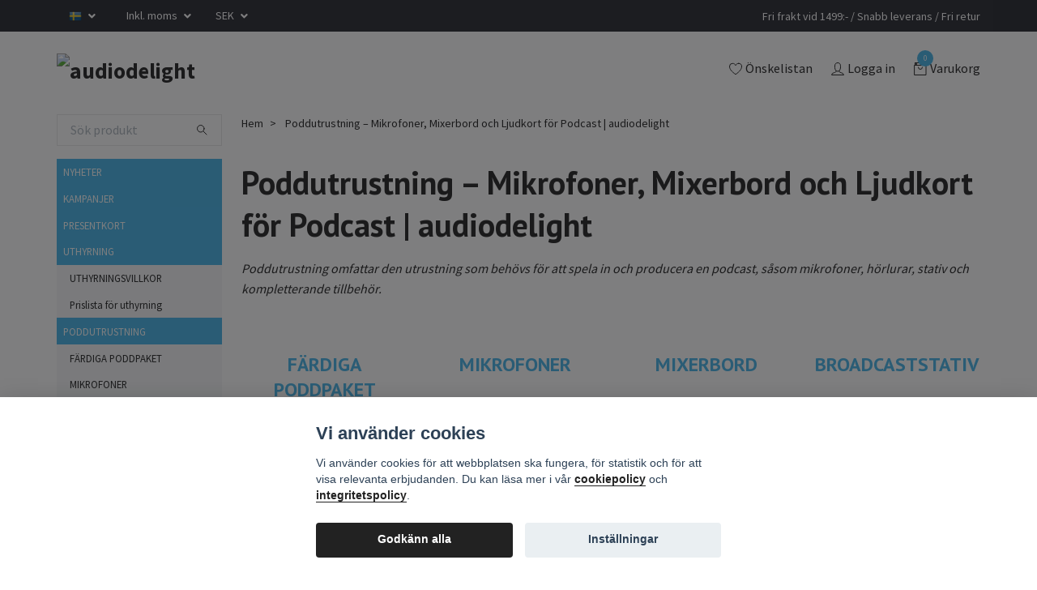

--- FILE ---
content_type: text/html; charset=utf-8
request_url: https://audiodelight.se/pod-utrustning
body_size: 40105
content:
<!DOCTYPE html>
<html class="no-javascript" lang="sv">
<head><script>var fbPixelEventId = Math.floor(Math.random() * 9000000000) + 1000000000;</script>
<link rel="alternate" href="https://audiodelight.se/pod-utrustning" hreflang="sv" />
<link rel="alternate" href="https://audiodelight.se/da/pod-utrustning" hreflang="da" />
<meta property="ix:host" content="cdn.quickbutik.com/images"><meta http-equiv="Content-Type" content="text/html; charset=utf-8">
<title>Poddutrustning – Mikrofoner, Mixerbord och Ljudkort för Podcast | audiodelight - audiodelight </title>
<meta name="author" content="Quickbutik">
<meta name="description" content="Köp poddutrustning för podcast! Mikrofoner, hörlurar och tillbehör för nybörjare och proffs. Snabb leverans från Audiodelight.">
<meta property="og:description" content="Köp poddutrustning för podcast! Mikrofoner, hörlurar och tillbehör för nybörjare och proffs. Snabb leverans från Audiodelight.">
<meta property="og:title" content="Poddutrustning – Mikrofoner, Mixerbord och Ljudkort för Podcast | audiodelight - audiodelight ">
<meta property="og:url" content="https://audiodelight.se/pod-utrustning">
<meta property="og:site_name" content="audiodelight">
<meta property="og:type" content="website">
<meta property="og:image" content="https://cdn.quickbutik.com/images/1269B/pages/yquuvzraki4m0hd.png">
<meta property="twitter:card" content="summary">
<meta property="twitter:title" content="audiodelight">
<meta property="twitter:description" content="Köp poddutrustning för podcast! Mikrofoner, hörlurar och tillbehör för nybörjare och proffs. Snabb leverans från Audiodelight.">
<meta property="twitter:image" content="https://cdn.quickbutik.com/images/1269B/pages/yquuvzraki4m0hd.png">
<meta name="viewport" content="width=device-width, initial-scale=1, maximum-scale=1">
<script>document.documentElement.classList.remove('no-javascript');</script><!-- Vendor Assets --><link rel="stylesheet" href="https://use.fontawesome.com/releases/v5.15.4/css/all.css">
<link href="https://storage.quickbutik.com/templates/swift/css/assets.min.css?80051" rel="stylesheet">
<!-- Theme Stylesheet --><link href="https://storage.quickbutik.com/templates/swift/css/theme-main.css?80051" rel="stylesheet">
<link href="https://storage.quickbutik.com/stores/1269B/templates/swift/css/theme-sub.css?80051" rel="stylesheet">
<link href="https://storage.quickbutik.com/stores/1269B/templates/swift/css/custom.css?80051" rel="stylesheet">
<!-- Google Fonts --><link href="//fonts.googleapis.com/css?family=Source+Sans+Pro:400,700%7CPT+Sans:400,700" rel="stylesheet" type="text/css"  media="all" /><!-- Favicon--><link rel="icon" type="image/png" href="https://cdn.quickbutik.com/images/1269B/templates/swift/assets/favicon.png?s=80051&auto=format">
<link rel="canonical" href="https://audiodelight.se/pod-utrustning">
<!-- Tweaks for older IEs--><!--[if lt IE 9]>
      <script src="https://oss.maxcdn.com/html5shiv/3.7.3/html5shiv.min.js"></script>
      <script src="https://oss.maxcdn.com/respond/1.4.2/respond.min.js"></script
    ><![endif]-->	<meta name="google-site-verification" content="VeHdWUcapWl2fq57VdbyDopsOqvqKnJGlC_ZM_tiy_s" />
<script src="https://t.contentsquare.net/uxa/81d7c552b97af.js"></script>
<style>.hide { display: none; }</style>
<script type="text/javascript" defer>document.addEventListener('DOMContentLoaded', () => {
    document.body.setAttribute('data-qb-page', 'list');
});</script><script src="/assets/shopassets/cookieconsent/cookieconsent.js?v=230"></script>
<style>
    :root {
        --cc-btn-primary-bg: #222222 !important;
        --cc-btn-primary-text: #fff !important;
        --cc-btn-primary-hover-bg: #222222 !important;
        --cc-btn-primary-hover-text: #fff !important;
    }
</style>
<style>
    html.force--consent,
    html.force--consent body{
        height: auto!important;
        width: 100vw!important;
    }
</style>

    <script type="text/javascript">
    var qb_cookieconsent = initCookieConsent();
    var qb_cookieconsent_blocks = [{"title":"Vi anv\u00e4nder cookies","description":"Vi anv\u00e4nder cookies f\u00f6r att webbplatsen ska fungera, f\u00f6r statistik och f\u00f6r att visa relevanta erbjudanden. Du kan l\u00e4sa mer i v\u00e5r <a class=\"cc-link\" data-end=\"342\" data-start=\"325\" href=\"#https%3A\/\/audiodelight.se\/cookiepolicy\" rel=\"noopener\">cookiepolicy<\/a> och <a class=\"cc-link\" data-end=\"369\" data-start=\"347\" href=\"#https%3A\/\/audiodelight.se\/gdpr\" rel=\"noopener\">integritetspolicy<\/a>."},{"title":"N\u00f6dv\u00e4ndiga cookies *","description":"Dessa cookies \u00e4r n\u00f6dv\u00e4ndiga f\u00f6r att butiken ska fungera korrekt och g\u00e5r inte att st\u00e4nga av utan att beh\u00f6va l\u00e4mna denna webbplats. De anv\u00e4nds f\u00f6r att funktionalitet som t.ex. varukorg, skapa ett konto och annat ska fungera korrekt.","toggle":{"value":"basic","enabled":true,"readonly":true}},{"title":"Statistik och prestanda","description":"Dessa cookies g\u00f6r att vi kan r\u00e4kna bes\u00f6k och trafik och d\u00e4rmed ta reda p\u00e5 saker som vilka sidor som \u00e4r mest popul\u00e4ra och hur bes\u00f6karna r\u00f6r sig p\u00e5 v\u00e5r webbplats. All information som samlas in genom dessa cookies \u00e4r sammanst\u00e4lld, vilket inneb\u00e4r att den \u00e4r anonym. Om du inte till\u00e5ter dessa cookies kan vi inte ge dig en lika skr\u00e4ddarsydd upplevelse.","toggle":{"value":"analytics","enabled":false,"readonly":false},"cookie_table":[{"col1":"_ga","col2":"google.com","col3":"2 years","col4":"Google Analytics"},{"col1":"_gat","col2":"google.com","col3":"1 minute","col4":"Google Analytics"},{"col1":"_gid","col2":"google.com","col3":"1 day","col4":"Google Analytics"}]},{"title":"Marknadsf\u00f6ring","description":"Dessa cookies st\u00e4lls in via v\u00e5r webbplats av v\u00e5ra annonseringspartner f\u00f6r att skapa en profil f\u00f6r dina intressen och visa relevanta annonser p\u00e5 andra webbplatser. De lagrar inte direkt personlig information men kan identifiera din webbl\u00e4sare och internetenhet. Om du inte till\u00e5ter dessa cookies kommer du att uppleva mindre riktad reklam.","toggle":{"value":"marketing","enabled":false,"readonly":false}}];
</script>
    <!-- Google Tag Manager -->
    <script>
    window.dataLayer = window.dataLayer || [];

    // Set default consent state
    dataLayer.push({
        'event': 'default_consent',
        'consent': {
            'analytics_storage': 'denied',
            'ad_storage': 'denied',
            'ad_user_data': 'denied',
            'ad_personalization': 'denied',
            'wait_for_update': 500
        }
    });

    // Check for existing consent on page load
    if (typeof qb_cookieconsent !== 'undefined') {
        const getConsentLevel = (category) => qb_cookieconsent.allowedCategory(category) ? 'granted' : 'denied';

        dataLayer.push({
            'event': 'update_consent',
            'consent': {
                'analytics_storage': getConsentLevel('analytics'),
                'ad_storage': getConsentLevel('marketing'),
                'ad_user_data': getConsentLevel('marketing'),
                'ad_personalization': getConsentLevel('marketing')
            }
        });
    }

    // Initialize GTM
    (function(w,d,s,l,i){w[l]=w[l]||[];w[l].push({'gtm.start':
    new Date().getTime(),event:'gtm.js'});var f=d.getElementsByTagName(s)[0],
    j=d.createElement(s),dl=l!='dataLayer'?'&l='+l:'';j.async=true;j.src=
    'https://www.googletagmanager.com/gtm.js?id='+i+dl;f.parentNode.insertBefore(j,f);
    })(window,document,'script','dataLayer','GTM-NCQD9BCG');

    // Handle consent updates for GTM
    document.addEventListener('QB_CookieConsentAccepted', function(event) {
        const cookie = qbGetEvent(event).cookie;
        const getConsentLevel = (level) => (cookie && cookie.level && cookie.level.includes(level)) ? 'granted' : 'denied';

        dataLayer.push({
            'event': 'update_consent',
            'consent': {
                'analytics_storage': getConsentLevel('analytics'),
                'ad_storage': getConsentLevel('marketing'),
                'ad_user_data': getConsentLevel('marketing'),
                'ad_personalization': getConsentLevel('marketing')
            }
        });
    });
    </script>
    <!-- End Google Tag Manager -->

    <!-- Google Tag Manager (noscript) -->
    <noscript><iframe src="https://www.googletagmanager.com/ns.html?id=GTM-NCQD9BCG"
    height="0" width="0" style="display:none;visibility:hidden"></iframe></noscript>
    <!-- End Google Tag Manager (noscript) -->
    <!-- Google Analytics 4 -->
    <script async src="https://www.googletagmanager.com/gtag/js?id=G-NPQ6CL8VHB"></script>
    <script>
        window.dataLayer = window.dataLayer || [];
        function gtag(){dataLayer.push(arguments);}

        gtag('consent', 'default', {
            'analytics_storage': 'denied',
            'ad_storage': 'denied',
            'ad_user_data': 'denied',
            'ad_personalization': 'denied',
            'wait_for_update': 500,
        });

        const getConsentForCategory = (category) => (typeof qb_cookieconsent == 'undefined' || qb_cookieconsent.allowedCategory(category)) ? 'granted' : 'denied';

        if (typeof qb_cookieconsent == 'undefined' || qb_cookieconsent.allowedCategory('analytics') || qb_cookieconsent.allowedCategory('marketing')) {
            const analyticsConsent = getConsentForCategory('analytics');
            const marketingConsent = getConsentForCategory('marketing');

            gtag('consent', 'update', {
                'analytics_storage': analyticsConsent,
                'ad_storage': marketingConsent,
                'ad_user_data': marketingConsent,
                'ad_personalization': marketingConsent,
            });
        }

        // Handle consent updates for GA4
        document.addEventListener('QB_CookieConsentAccepted', function(event) {
            const cookie = qbGetEvent(event).cookie;
            const getConsentLevel = (level) => (cookie && cookie.level && cookie.level.includes(level)) ? 'granted' : 'denied';

            gtag('consent', 'update', {
                'analytics_storage': getConsentLevel('analytics'),
                'ad_storage': getConsentLevel('marketing'),
                'ad_user_data': getConsentLevel('marketing'),
                'ad_personalization': getConsentLevel('marketing'),
            });
        });

        gtag('js', new Date());
        gtag('config', 'G-NPQ6CL8VHB', { 'allow_enhanced_conversions' : true } );
gtag('config', 'AW-1003795155', { 'allow_enhanced_conversions' : true } );
gtag('event', 'page_view', JSON.parse('{"ecomm_pagetype":"other","send_to":"AW-1003795155"}'));
gtag('event', 'view_item_list', JSON.parse('{"item_list_name":"Poddutrustning \u2013 Mikrofoner, Mixerbord och Ljudkort f\u00f6r Podcast | audiodelight","items":[]}'));

        const gaClientIdPromise = new Promise(resolve => {
            gtag('get', 'G-NPQ6CL8VHB', 'client_id', resolve);
        });
        const gaSessionIdPromise = new Promise(resolve => {
            gtag('get', 'G-NPQ6CL8VHB', 'session_id', resolve);
        });

        Promise.all([gaClientIdPromise, gaSessionIdPromise]).then(([gaClientId, gaSessionId]) => {
            var checkoutButton = document.querySelector("a[href='/cart/index']");
            if (checkoutButton) {
                checkoutButton.onclick = function() {
                    var query = new URLSearchParams({
                        ...(typeof qb_cookieconsent == 'undefined' || qb_cookieconsent.allowedCategory('analytics') ? {
                            gaClientId,
                            gaSessionId,
                        } : {}),
                        consentCategories: [
                            ...(typeof qb_cookieconsent == 'undefined' || qb_cookieconsent.allowedCategory('analytics')) ? ['analytics'] : [],
                            ...(typeof qb_cookieconsent == 'undefined' || qb_cookieconsent.allowedCategory('marketing')) ? ['marketing'] : [],
                        ],
                    });
                    this.setAttribute("href", "/cart/index?" + query.toString());
                };
            }
        });
    </script>
    <!-- End Google Analytics 4 --></head>
<body>
    <header class="header">
   
   <!-- Section: Top Bar-->
   <div data-qb-area="top" data-qb-element="" class="top-bar  text-sm">
      <div class="container py-2">
         <div class="row align-items-center">
            <div class="col-12 col-lg-auto px-0">
               <ul class="mb-0  d-flex text-center text-sm-left justify-content-center justify-content-lg-start list-unstyled">
                  
                 
                  <!-- Component: Language Dropdown-->
                  <li class="list-inline-item col-auto">
                     <div class="dropdown">
                        <a id="langsDropdown" href="#" data-toggle="dropdown" data-display="static" aria-haspopup="true"
                           aria-expanded="false" class="dropdown-toggle topbar-link">
                        <img class="svg-icon navbar-icon w-auto" src="/assets/shopassets/flags/24/sv.png" alt="Svenska" />
                        </a>
                        <div aria-labelledby="langsDropdown" class="dropdown-menu dropdown-menu-left">
                           <a href="https://audiodelight.se/pod-utrustning" class="dropdown-item">
                           <img class="svg-icon navbar-icon w-auto" src="/assets/shopassets/flags/24/sv.png"
                              alt="sv Flag" />
                           Svenska
                           </a>
                           <a href="https://audiodelight.se/da/pod-utrustning" class="dropdown-item">
                           <img class="svg-icon navbar-icon w-auto" src="/assets/shopassets/flags/24/da.png"
                              alt="da Flag" />
                           Dansk
                           </a>
                        </div>
                     </div>
                  </li>

                  <!-- Component: Tax Dropdown-->
                  <li class="col-auto">
                     <div class="dropdown">
                        <a id="taxDropdown" href="#" data-toggle="dropdown" data-display="static" aria-haspopup="true"
                           aria-expanded="false" class="dropdown-toggle topbar-link">
                        Inkl. moms
                        </a>
                        <div aria-labelledby="taxDropdown" class="dropdown-menu dropdown-menu-left">
                           <a class="taxlink dropdown-item" title="Priser är exkl. moms. Klicka för att växla om till inkl. moms."
                              href="?tax-reverse">
                           Exkl. moms
                           </a>
                        </div>
                     </div>
                  </li>

                  <!-- Currency Dropdown-->
                  <li class="list-inline-item col-auto">
                     <div class="dropdown ml-0">
                        <a id="currencyDropdown" href="#" data-toggle="dropdown" data-display="static" aria-haspopup="true"
                           aria-expanded="false" class="dropdown-toggle topbar-link">
                        SEK
                        </a>
                        <div class="dropdown-menu dropdown-menu-left">
                           <a href="https://audiodelight.se/pod-utrustning?currency=DKK" class="dropdown-item">DKK</a>
                           <a href="https://audiodelight.se/pod-utrustning?currency=EUR" class="dropdown-item">EUR</a>
                           <a href="https://audiodelight.se/pod-utrustning?currency=GBP" class="dropdown-item">GBP</a>
                           <a href="https://audiodelight.se/pod-utrustning?currency=NOK" class="dropdown-item">NOK</a>
                           <a href="https://audiodelight.se/pod-utrustning?currency=USD" class="dropdown-item">USD</a>
                           <a href="https://audiodelight.se/pod-utrustning?currency=SEK" class="dropdown-item">SEK</a>
                        </div>
                     </div>
                  </li>

               </ul>
            </div>

            <!-- Component: Top information -->
            <div class="mt-2 mt-lg-0 col-12 col-lg  text-center text-lg-right px-0">
               <span data-qb-element="top_right_text" class="w-100">Fri frakt vid 1499:- / Snabb leverans / Fri retur</span>
            </div>

         </div>
      </div>
   </div>
   <!-- /Section: Top Bar -->
   <!-- Section: Main Header -->
   <div class="navbar-position"></div>
   <nav data-qb-area="header" data-qb-element="" class="navbar-expand-lg navbar-light ">
      <div class="container pt-lg-4">
         <div class="row">
            <div class="navbar col-12 px-lg-0 py-0">
               <div class="list-inline-item order-0 d-lg-none col-auto p-0 outline-none">
                  <a href="#" data-toggle="modal" data-target="#sidebarLeft" class="text-hover-primary">
                     <svg class="svg-icon navbar-icon">
                        <use xlink:href="#menu-hamburger-1"></use>
                     </svg>
                  </a>
               </div>
               <a data-qb-element="use_logo" href="https://audiodelight.se" title="audiodelight"
                  class="navbar-brand order-1 order-lg-1 text-center text-md-left col-auto p-0">
               
               <img alt="audiodelight" class="img-fluid img-logo" srcset="https://cdn.quickbutik.com/images/1269B/templates/swift/assets/logo.png?s=80051&auto=format&dpr=1 1x, https://cdn.quickbutik.com/images/1269B/templates/swift/assets/logo.png?s=80051&auto=format&dpr=2 2x, https://cdn.quickbutik.com/images/1269B/templates/swift/assets/logo.png?s=80051&auto=format&dpr=3 3x"
                  src="https://cdn.quickbutik.com/images/1269B/templates/swift/assets/logo.png?s=80051&auto=format">
               </a>
               
               
               
               <ul class="list-inline order-2 order-lg-4 mb-0 text-right col-auto p-0 outline-none">
                  <li class="list-inline-item mr-3 d-lg-inline-block d-none">
                     <a data-qb-element="header_wishlisttext" href="/shop/wishlist" class="text-hover-primary position-relative d-flex align-items-center">
                        <svg class="svg-icon navbar-icon">
                           <use xlink:href="#heart-1"></use>
                        </svg>
                        <span class="color-text-base">Önskelistan</span>
                     </a>
                  </li>
                  <li class="list-inline-item mr-3 d-lg-inline-block d-none">
                     <a data-qb-element="header_logintext" href="/customer/login" class="text-hover-primary p-0 d-flex align-items-center">
                        <svg class="svg-icon navbar-icon">
                           <use xlink:href="#avatar-1"></use>
                        </svg>
                        <span
                           class="color-text-base">Logga in</span>
                     </a>
                  </li>
                  <li class="list-inline-item">
                     <a data-qb-element="header_carttext" href="#" data-toggle="modal" data-target="#sidebarCart"
                        class="position-relative text-hover-primary d-flex align-items-center qs-cart-view">
                        <svg class="svg-icon navbar-icon">
                           <use xlink:href="#retail-bag-1"></use>
                        </svg>
                        <div class="navbar-icon-badge icon-count text-white primary-bg basket-count-items">0
                        </div>
                        <span class="d-none d-sm-inline color-text-base">Varukorg
                        </span>
                     </a>
                  </li>
               </ul>
            </div>
         </div>
      </div>
      <div class="container pt-2">
         <div class="row navbar-bg px-0 mainmenu_font_size">
            <ul class="col navbar-nav d-none d-lg-flex mt-lg-0 flex-wrap px-0">
            </ul>
         </div>
      </div>
   </nav>
   <!-- /Section: Main Header -->
</header>
<!-- Section: Top Menu -->
<div id="sidebarLeft" tabindex="-1" role="dialog" aria-hidden="true" class="modal fade modal-left">
   <div role="document" class="modal-dialog">
      <div class="modal-content">
         <div class="modal-header pb-0 border-0 d-block">
            <div class="row">
               <form action="/shop/search" method="get" class="col d-lg-flex w-100 my-lg-0 mb-2 pt-1">
                  <div class="search-wrapper input-group">
                     <input type="text" name="s" placeholder="Sök produkt" aria-label="Search"
                        aria-describedby="button-search" class="form-control pl-3 border-0 mobile-search" />
                     <div class="input-group-append ml-0">
                        <button id="button-search" type="submit" class="btn py-0 btn-underlined border-0">
                           <svg class="svg-icon navbar-icon">
                              <use xlink:href="#search-1"></use>
                           </svg>
                        </button>
                     </div>
                  </div>
               </form>
               <button type="button" data-dismiss="modal" aria-label="Close" class="close col-auto close-rotate">
                  <svg class="svg-icon w-3rem h-3rem svg-icon-light align-middle">
                     <use xlink:href="#close-1"></use>
                  </svg>
               </button>
            </div>
         </div>
         <div class="modal-body pt-0">
            <div class="px-2 pb-5">
               <ul class="nav flex-column">
                  <li class="nav-item ">
                     <a href="/nyheter" title="NYHETER" class="nav-link mobile-nav-link pl-0">NYHETER</a>
                  </li>
                  <li class="nav-item ">
                     <a href="/kampanjer" title="KAMPANJER" class="nav-link mobile-nav-link pl-0">KAMPANJER</a>
                  </li>
                  <li class="nav-item ">
                     <a href="/presentkort" title="PRESENTKORT" class="nav-link mobile-nav-link pl-0">PRESENTKORT</a>
                  </li>
                  <li class="nav-item dropdown">
                     <a href="/uthyrning" data-toggle="collapse" data-target="#cat398" aria-haspopup="true"
                        aria-expanded="false"
                        class="nav-link mobile-nav-link pl-0 mobile-dropdown-toggle dropdown-toggle">UTHYRNING</a>
                     <div id="cat398" class="collapse">
                        <ul class="nav flex-column ml-3">
                           <li class="nav-item">
                              <a class="nav-link mobile-nav-link pl-0 show-all" href="/uthyrning" title="UTHYRNING">Visa alla i UTHYRNING</a>
                           </li>
                           <li class="nav-item">
                              <a href="/uthyrninghyresvillkor" class="nav-link mobile-nav-link pl-0 ">UTHYRNINGSVILLKOR</a>
                           </li>
                           <li class="nav-item">
                              <a href="/uthyrninguthyrningsprislista" class="nav-link mobile-nav-link pl-0 ">Prislista för uthyrning</a>
                           </li>
                        </ul>
                     </div>
                  </li>
                  <li class="nav-item dropdown">
                     <a href="/pod-utrustning" data-toggle="collapse" data-target="#cat285" aria-haspopup="true"
                        aria-expanded="false"
                        class="nav-link mobile-nav-link pl-0 mobile-dropdown-toggle dropdown-toggle">PODDUTRUSTNING</a>
                     <div id="cat285" class="collapse">
                        <ul class="nav flex-column ml-3">
                           <li class="nav-item">
                              <a class="nav-link mobile-nav-link pl-0 show-all" href="/pod-utrustning" title="PODDUTRUSTNING">Visa alla i PODDUTRUSTNING</a>
                           </li>
                           <li class="nav-item">
                              <a href="/pod-utrustning/fardiga-poddpaket" class="nav-link mobile-nav-link pl-0 ">FÄRDIGA PODDPAKET</a>
                           </li>
                           <li class="nav-item">
                              <a href="/pod-utrustning/45-mikrofoner" class="nav-link mobile-nav-link pl-0 ">MIKROFONER</a>
                           </li>
                           <li class="nav-item">
                              <a href="/pod-utrustning/99-mixerbord" class="nav-link mobile-nav-link pl-0 ">MIXERBORD</a>
                           </li>
                           <li class="nav-item">
                              <a href="/pod-utrustning/broadcaststativ" class="nav-link mobile-nav-link pl-0 ">BROADCASTSTATIV</a>
                           </li>
                        </ul>
                     </div>
                  </li>
                  <li class="nav-item dropdown">
                     <a href="/58-studio" data-toggle="collapse" data-target="#cat21" aria-haspopup="true"
                        aria-expanded="false"
                        class="nav-link mobile-nav-link pl-0 mobile-dropdown-toggle dropdown-toggle">STUDIO</a>
                     <div id="cat21" class="collapse">
                        <ul class="nav flex-column ml-3">
                           <li class="nav-item">
                              <a class="nav-link mobile-nav-link pl-0 show-all" href="/58-studio" title="STUDIO">Visa alla i STUDIO</a>
                           </li>
                           <li class="nav-item">
                              <a href="/58-studio/reamping" class="nav-link mobile-nav-link pl-0 ">REAMPING</a>
                           </li>
                           <li class="nav-item">
                              <a href="/58-studio/bandmikrofon" class="nav-link mobile-nav-link pl-0 ">BANDMIKROFON</a>
                           </li>
                           <li class="nav-item">
                              <a href="/58-studio/studiomonitorer" class="nav-link mobile-nav-link pl-0 ">STUDIOMONITORER</a>
                           </li>
                           <li class="nav-item">
                              <a href="/58-studio/daw-controllers" class="nav-link mobile-nav-link pl-0 ">DAW CONTROLLER</a>
                           </li>
                           <li class="nav-item">
                              <a href="/58-studio/rumskorrigeringsmjukvara" class="nav-link mobile-nav-link pl-0 ">RUMSKORRIGERINGSMJUKVARA</a>
                           </li>
                           <li class="nav-item">
                              <a href="/58-studio/rormikrofoner" class="nav-link mobile-nav-link pl-0 ">RÖRMIKROFONER</a>
                           </li>
                           <li class="nav-item">
                              <a href="/58-studio/smamembransmickar" class="nav-link mobile-nav-link pl-0 ">SMÅMEMBRANSMICKAR</a>
                           </li>
                           <li class="nav-item">
                              <a href="/58-studio/stormembransmikrofoner" class="nav-link mobile-nav-link pl-0 ">STORMEMBRANSMIKROFONER</a>
                           </li>
                           <li class="nav-item">
                              <a href="/58-studio/usb-mikrofoner" class="nav-link mobile-nav-link pl-0 ">USB MIKROFONER</a>
                           </li>
                           <li class="nav-item">
                              <a href="/58-studio/mickpreamp" class="nav-link mobile-nav-link pl-0 ">MICKPREAMP</a>
                           </li>
                           <li class="nav-item">
                              <a href="/58-studio/channelstrips" class="nav-link mobile-nav-link pl-0 ">CHANNELSTRIPS</a>
                           </li>
                           <li class="nav-item">
                              <a href="/58-studio/ljudkort" class="nav-link mobile-nav-link pl-0 ">LJUDKORT</a>
                           </li>
                           <li class="nav-item">
                              <a href="/58-studio/kompressorlimiter" class="nav-link mobile-nav-link pl-0 ">KOMPRESSOR/LIMITER</a>
                           </li>
                           <li class="nav-item">
                              <a href="/58-studio/ljudabsorbenter" class="nav-link mobile-nav-link pl-0 ">LJUDABSORBENTER</a>
                           </li>
                           <li class="nav-item">
                              <a href="/58-studio/equalizer" class="nav-link mobile-nav-link pl-0 ">EQUALIZER</a>
                           </li>
                           <li class="nav-item">
                              <a href="/58-studio/87-mixerbord" class="nav-link mobile-nav-link pl-0 ">MIXERBORD</a>
                           </li>
                           <li class="nav-item">
                              <a href="/58-studio/puffskydd" class="nav-link mobile-nav-link pl-0 ">PUFFSKYDD</a>
                           </li>
                           <li class="nav-item">
                              <a href="/58-studio/studiostativ" class="nav-link mobile-nav-link pl-0 ">STUDIOSTATIV</a>
                           </li>
                        </ul>
                     </div>
                  </li>
                  <li class="nav-item dropdown">
                     <a href="/20-horlurar" data-toggle="collapse" data-target="#cat14" aria-haspopup="true"
                        aria-expanded="false"
                        class="nav-link mobile-nav-link pl-0 mobile-dropdown-toggle dropdown-toggle">HÖRLURAR</a>
                     <div id="cat14" class="collapse">
                        <ul class="nav flex-column ml-3">
                           <li class="nav-item">
                              <a class="nav-link mobile-nav-link pl-0 show-all" href="/20-horlurar" title="HÖRLURAR">Visa alla i HÖRLURAR</a>
                           </li>
                           <li class="nav-item">
                              <a href="/20-horlurar/oppna-horlurar" class="nav-link mobile-nav-link pl-0 ">ÖPPNA HÖRLURAR</a>
                           </li>
                           <li class="nav-item">
                              <a href="/20-horlurar/halvoppna-horlurar" class="nav-link mobile-nav-link pl-0 ">HALVÖPPNA HÖRLURAR</a>
                           </li>
                           <li class="nav-item dropdown">
                              <a href="#" data-target="#subcat37" data-toggle="collapse" aria-haspopup="true"
                                 aria-expanded="false" class="nav-link pl-0 dropdown-toggle">SLUTNA HÖRLURAR</a>
                              <div id="subcat37" class="collapse">
                                 <ul class="nav flex-column ml-3">
                                    <li class="nav-item">
                                       <a class="nav-link mobile-nav-link pl-0 show-all" href="/20-horlurar/slutna-horlurar"
                                          title="SLUTNA HÖRLURAR">Visa alla i SLUTNA HÖRLURAR</a>
                                    </li>
                                    <li class="nav-item">
                                       <a href="/20-horlurar/slutna-horlurar/bluetooth-horlurar" class="nav-link pl-0 ">BLUETOOTH HÖRLURAR</a>
                                    </li>
                                 </ul>
                              </div>
                           </li>
                        </ul>
                     </div>
                  </li>
                  <li class="nav-item dropdown">
                     <a href="/ljudutrustning" data-toggle="collapse" data-target="#cat20" aria-haspopup="true"
                        aria-expanded="false"
                        class="nav-link mobile-nav-link pl-0 mobile-dropdown-toggle dropdown-toggle">PA SYSTEM</a>
                     <div id="cat20" class="collapse">
                        <ul class="nav flex-column ml-3">
                           <li class="nav-item">
                              <a class="nav-link mobile-nav-link pl-0 show-all" href="/ljudutrustning" title="PA SYSTEM">Visa alla i PA SYSTEM</a>
                           </li>
                           <li class="nav-item dropdown">
                              <a href="#" data-target="#subcat212" data-toggle="collapse" aria-haspopup="true"
                                 aria-expanded="false" class="nav-link pl-0 dropdown-toggle">AKTIVA HÖGTALARE</a>
                              <div id="subcat212" class="collapse">
                                 <ul class="nav flex-column ml-3">
                                    <li class="nav-item">
                                       <a class="nav-link mobile-nav-link pl-0 show-all" href="/ljudutrustning/36-aktiva-hogtalare"
                                          title="AKTIVA HÖGTALARE">Visa alla i AKTIVA HÖGTALARE</a>
                                    </li>
                                    <li class="nav-item">
                                       <a href="/ljudutrustning/36-aktiva-hogtalare/32-batteridrivna-hogtalare" class="nav-link pl-0 ">BATTERIDRIVNA HÖGTALARE</a>
                                    </li>
                                    <li class="nav-item">
                                       <a href="/ljudutrustning/36-aktiva-hogtalare/aktiva-scenmonitorer" class="nav-link pl-0 ">AKTIVA SCENMONITORER</a>
                                    </li>
                                    <li class="nav-item">
                                       <a href="/ljudutrustning/36-aktiva-hogtalare/aktiva-linearrey-hogtalare" class="nav-link pl-0 ">AKTIVA LINEARREY HÖGTALARE</a>
                                    </li>
                                    <li class="nav-item">
                                       <a href="/ljudutrustning/36-aktiva-hogtalare/aktiva-pa-subbasar" class="nav-link pl-0 ">AKTIVA PA SUBBASAR</a>
                                    </li>
                                    <li class="nav-item">
                                       <a href="/ljudutrustning/aktiva-pa-system" class="nav-link pl-0 ">AKTIVA PA SYSTEM</a>
                                    </li>
                                    <li class="nav-item">
                                       <a href="/ljudutrustning/36-aktiva-hogtalare/aktiva-hogtalare" class="nav-link pl-0 ">Aktiva högtalare</a>
                                    </li>
                                 </ul>
                              </div>
                           </li>
                           <li class="nav-item dropdown">
                              <a href="#" data-target="#subcat220" data-toggle="collapse" aria-haspopup="true"
                                 aria-expanded="false" class="nav-link pl-0 dropdown-toggle">PASSIVA HÖGTALARE</a>
                              <div id="subcat220" class="collapse">
                                 <ul class="nav flex-column ml-3">
                                    <li class="nav-item">
                                       <a class="nav-link mobile-nav-link pl-0 show-all" href="/ljudutrustning/passiva-hogtalare"
                                          title="PASSIVA HÖGTALARE">Visa alla i PASSIVA HÖGTALARE</a>
                                    </li>
                                    <li class="nav-item">
                                       <a href="/ljudutrustning/passiva-hogtalare/passiva-scenmonitorer" class="nav-link pl-0 ">PASSIVA SCENMONITORER</a>
                                    </li>
                                    <li class="nav-item">
                                       <a href="/ljudutrustning/passiva-hogtalare/passiva-linearrey-hogtalare" class="nav-link pl-0 ">PASSIVA LINEARREY HÖGTALARE</a>
                                    </li>
                                    <li class="nav-item">
                                       <a href="/ljudutrustning/passiva-hogtalare/passiva-subbasar" class="nav-link pl-0 ">PASSIVA SUBBASAR</a>
                                    </li>
                                    <li class="nav-item">
                                       <a href="/ljudutrustning/passiva-hogtalare/passiva-fullrangetoppar" class="nav-link pl-0 ">PASSIVA FULLRANGETOPPAR</a>
                                    </li>
                                 </ul>
                              </div>
                           </li>
                           <li class="nav-item">
                              <a href="/ljudutrustning/mixerbord" class="nav-link mobile-nav-link pl-0 ">MIXERBORD</a>
                           </li>
                           <li class="nav-item">
                              <a href="/ljudutrustning/mixerbord-med-inbyggda-slutsteg" class="nav-link mobile-nav-link pl-0 ">Mixerbord med inbyggda slutsteg</a>
                           </li>
                           <li class="nav-item dropdown">
                              <a href="#" data-target="#subcat121" data-toggle="collapse" aria-haspopup="true"
                                 aria-expanded="false" class="nav-link pl-0 dropdown-toggle">DIGITALA MIXERBORD</a>
                              <div id="subcat121" class="collapse">
                                 <ul class="nav flex-column ml-3">
                                    <li class="nav-item">
                                       <a class="nav-link mobile-nav-link pl-0 show-all" href="/ljudutrustning/digitala-mixerbord"
                                          title="DIGITALA MIXERBORD">Visa alla i DIGITALA MIXERBORD</a>
                                    </li>
                                    <li class="nav-item">
                                       <a href="/ljudutrustning/digitala-mixerbord/rackmixer-och-stageboxar" class="nav-link pl-0 ">RACKMIXER OCH STAGEBOXAR</a>
                                    </li>
                                 </ul>
                              </div>
                           </li>
                           <li class="nav-item dropdown">
                              <a href="#" data-target="#subcat226" data-toggle="collapse" aria-haspopup="true"
                                 aria-expanded="false" class="nav-link pl-0 dropdown-toggle">IN EAR MONITOR</a>
                              <div id="subcat226" class="collapse">
                                 <ul class="nav flex-column ml-3">
                                    <li class="nav-item">
                                       <a class="nav-link mobile-nav-link pl-0 show-all" href="/ljudutrustning/in-ear-monitor"
                                          title="IN EAR MONITOR">Visa alla i IN EAR MONITOR</a>
                                    </li>
                                    <li class="nav-item">
                                       <a href="/ljudutrustning/in-ear-monitor/in-ear-monitor-mottagare" class="nav-link pl-0 ">IN EAR MONITOR MOTTAGARE</a>
                                    </li>
                                    <li class="nav-item">
                                       <a href="/ljudutrustning/in-ear-monitor/in-ear-monitor-sandare" class="nav-link pl-0 ">IN EAR MONITOR SÄNDARE</a>
                                    </li>
                                    <li class="nav-item">
                                       <a href="/ljudutrustning/in-ear-monitor/in-ear-monitor-tillbehor" class="nav-link pl-0 ">IN EAR MONITOR TILLBEHÖR</a>
                                    </li>
                                    <li class="nav-item">
                                       <a href="/ljudutrustning/in-ear-monitor/in-ear-monitor-kompletta-system" class="nav-link pl-0 ">IN EAR MONITOR KOMPLETTA SYSTEM</a>
                                    </li>
                                    <li class="nav-item">
                                       <a href="/ljudutrustning/in-ear-monitor/in-ear-monitor-horlurar" class="nav-link pl-0 ">IN EAR MONITOR HÖRLURAR</a>
                                    </li>
                                 </ul>
                              </div>
                           </li>
                           <li class="nav-item">
                              <a href="/ljudutrustning/tillbehor-till-pa-hogtalare" class="nav-link mobile-nav-link pl-0 ">TILLBEHÖR TILL PA HÖGTALARE</a>
                           </li>
                           <li class="nav-item dropdown">
                              <a href="#" data-target="#subcat258" data-toggle="collapse" aria-haspopup="true"
                                 aria-expanded="false" class="nav-link pl-0 dropdown-toggle">KABLAGE</a>
                              <div id="subcat258" class="collapse">
                                 <ul class="nav flex-column ml-3">
                                    <li class="nav-item">
                                       <a class="nav-link mobile-nav-link pl-0 show-all" href="/ljudutrustning/kablage"
                                          title="KABLAGE">Visa alla i KABLAGE</a>
                                    </li>
                                    <li class="nav-item">
                                       <a href="/multirumsljud/lopmeterkabel" class="nav-link pl-0 ">LÖPMETERKABEL</a>
                                    </li>
                                    <li class="nav-item">
                                       <a href="/ljudutrustning/kablage/multikablage" class="nav-link pl-0 ">MULTIKABLAGE</a>
                                    </li>
                                    <li class="nav-item">
                                       <a href="/ljudutrustning/kablage/cat5-kabel-med-kontakter" class="nav-link pl-0 ">CAT5 KABEL MED KONTAKTER</a>
                                    </li>
                                    <li class="nav-item">
                                       <a href="/ljudutrustning/kablage/cat6-kabel-med-kontakter" class="nav-link pl-0 ">CAT6 KABEL MED KONTAKTER</a>
                                    </li>
                                    <li class="nav-item">
                                       <a href="/ljudutrustning/kablage/kombikablage" class="nav-link pl-0 ">KOMBIKABLAGE</a>
                                    </li>
                                    <li class="nav-item">
                                       <a href="/ljudutrustning/kablage/hogtalarkablar" class="nav-link pl-0 ">HÖGTALARKABLAR</a>
                                    </li>
                                    <li class="nav-item">
                                       <a href="/ljudutrustning/kablage/mikrofonkablar" class="nav-link pl-0 ">MIKROFONKABLAR</a>
                                    </li>
                                 </ul>
                              </div>
                           </li>
                           <li class="nav-item dropdown">
                              <a href="#" data-target="#subcat105" data-toggle="collapse" aria-haspopup="true"
                                 aria-expanded="false" class="nav-link pl-0 dropdown-toggle">SLUTSTEG</a>
                              <div id="subcat105" class="collapse">
                                 <ul class="nav flex-column ml-3">
                                    <li class="nav-item">
                                       <a class="nav-link mobile-nav-link pl-0 show-all" href="/ljudutrustning/slutsteg"
                                          title="SLUTSTEG">Visa alla i SLUTSTEG</a>
                                    </li>
                                    <li class="nav-item">
                                       <a href="/ljudutrustning/slutsteg/slutsteg-med-dsp" class="nav-link pl-0 ">SLUTSTEG MED DSP</a>
                                    </li>
                                 </ul>
                              </div>
                           </li>
                           <li class="nav-item">
                              <a href="/ljudutrustning/batteridrivna-hogtalare" class="nav-link mobile-nav-link pl-0 ">BATTERIDRIVNA HÖGTALARE</a>
                           </li>
                           <li class="nav-item">
                              <a href="/ljudutrustning/lineboxar" class="nav-link mobile-nav-link pl-0 ">LINEBOXAR</a>
                           </li>
                           <li class="nav-item dropdown">
                              <a href="#" data-target="#subcat236" data-toggle="collapse" aria-haspopup="true"
                                 aria-expanded="false" class="nav-link pl-0 dropdown-toggle">TRÅDLÖSA MIKROFONER</a>
                              <div id="subcat236" class="collapse">
                                 <ul class="nav flex-column ml-3">
                                    <li class="nav-item">
                                       <a class="nav-link mobile-nav-link pl-0 show-all" href="/ljudutrustning/tradlosa-mikrofoner"
                                          title="TRÅDLÖSA MIKROFONER">Visa alla i TRÅDLÖSA MIKROFONER</a>
                                    </li>
                                    <li class="nav-item">
                                       <a href="/ljudutrustning/tradlosa-mikrofoner/handsandare" class="nav-link pl-0 ">HANDSÄNDARE</a>
                                    </li>
                                    <li class="nav-item">
                                       <a href="/ljudutrustning/tradlosa-mikrofoner/tillbehor-till-tradlosa-mikrofoner" class="nav-link pl-0 ">TILLBEHÖR till trådlösa mikrofoner</a>
                                    </li>
                                    <li class="nav-item">
                                       <a href="/ljudutrustning/tradlosa-mikrofoner/tradlosa-mikrofonpaket" class="nav-link pl-0 ">TRÅDLÖSA MIKROFONPAKET</a>
                                    </li>
                                    <li class="nav-item">
                                       <a href="/ljudutrustning/tradlosa-mikrofoner/ficksandare" class="nav-link pl-0 ">FICKSÄNDARE</a>
                                    </li>
                                    <li class="nav-item">
                                       <a href="/ljudutrustning/tradlosa-mikrofoner/headsets" class="nav-link pl-0 ">HEADSETS</a>
                                    </li>
                                    <li class="nav-item">
                                       <a href="/ljudutrustning/tradlosa-mikrofoner/87-mottagare" class="nav-link pl-0 ">MOTTAGARE</a>
                                    </li>
                                    <li class="nav-item">
                                       <a href="/ljudutrustning/tradlosa-mikrofoner/myggor" class="nav-link pl-0 ">MYGGOR</a>
                                    </li>
                                 </ul>
                              </div>
                           </li>
                           <li class="nav-item dropdown">
                              <a href="#" data-target="#subcat250" data-toggle="collapse" aria-haspopup="true"
                                 aria-expanded="false" class="nav-link pl-0 dropdown-toggle">MIKROFONER</a>
                              <div id="subcat250" class="collapse">
                                 <ul class="nav flex-column ml-3">
                                    <li class="nav-item">
                                       <a class="nav-link mobile-nav-link pl-0 show-all" href="/ljudutrustning/mikrofoner"
                                          title="MIKROFONER">Visa alla i MIKROFONER</a>
                                    </li>
                                    <li class="nav-item">
                                       <a href="/ljudutrustning/mikrofoner/dynamiska-mikrofoner-for-instrument" class="nav-link pl-0 ">DYNAMISKA MIKROFONER FÖR INSTRUMENT</a>
                                    </li>
                                    <li class="nav-item">
                                       <a href="/ljudutrustning/mikrofoner/kondensatormikrofoner-for-instrument" class="nav-link pl-0 ">KONDENSATORMIKROFONER FÖR INSTRUMENT</a>
                                    </li>
                                    <li class="nav-item">
                                       <a href="/ljudutrustning/mikrofoner/dynamiska-mikrofoner-for-sang" class="nav-link pl-0 ">DYNAMISKA MIKROFONER FÖR SÅNG</a>
                                    </li>
                                    <li class="nav-item">
                                       <a href="/ljudutrustning/mikrofoner/kondensatormikrofoner-for-sang" class="nav-link pl-0 ">KONDENSATORMIKROFONER FÖR SÅNG</a>
                                    </li>
                                    <li class="nav-item">
                                       <a href="/ljudutrustning/mikrofoner/talarstolsmikrofoner" class="nav-link pl-0 ">TALARSTOLSMIKROFONER</a>
                                    </li>
                                 </ul>
                              </div>
                           </li>
                           <li class="nav-item dropdown">
                              <a href="#" data-target="#subcat276" data-toggle="collapse" aria-haspopup="true"
                                 aria-expanded="false" class="nav-link pl-0 dropdown-toggle">STATIV</a>
                              <div id="subcat276" class="collapse">
                                 <ul class="nav flex-column ml-3">
                                    <li class="nav-item">
                                       <a class="nav-link mobile-nav-link pl-0 show-all" href="/ljudutrustning/25-stativ"
                                          title="STATIV">Visa alla i STATIV</a>
                                    </li>
                                    <li class="nav-item">
                                       <a href="/ljudutrustning/25-stativ/mikrofonstativ" class="nav-link pl-0 ">MIKROFONSTATIV</a>
                                    </li>
                                    <li class="nav-item">
                                       <a href="/ljudutrustning/25-stativ/hogtalarstativ" class="nav-link pl-0 ">HÖGTALARSTATIV</a>
                                    </li>
                                    <li class="nav-item">
                                       <a href="/ljudutrustning/stativ-vaskor" class="nav-link pl-0 ">STATIVVÄSKOR</a>
                                    </li>
                                 </ul>
                              </div>
                           </li>
                        </ul>
                     </div>
                  </li>
                  <li class="nav-item ">
                     <a href="/19-tums-installationsrack" title="19 TUMS INSTALLATIONSRACK" class="nav-link mobile-nav-link pl-0">19 TUMS INSTALLATIONSRACK</a>
                  </li>
                  <li class="nav-item dropdown">
                     <a href="/musik" data-toggle="collapse" data-target="#cat18" aria-haspopup="true"
                        aria-expanded="false"
                        class="nav-link mobile-nav-link pl-0 mobile-dropdown-toggle dropdown-toggle">MUSIK</a>
                     <div id="cat18" class="collapse">
                        <ul class="nav flex-column ml-3">
                           <li class="nav-item">
                              <a class="nav-link mobile-nav-link pl-0 show-all" href="/musik" title="MUSIK">Visa alla i MUSIK</a>
                           </li>
                           <li class="nav-item">
                              <a href="/musik/instrumentstativ" class="nav-link mobile-nav-link pl-0 ">INSTRUMENTSTATIV</a>
                           </li>
                           <li class="nav-item">
                              <a href="/musik/gigbag" class="nav-link mobile-nav-link pl-0 ">GIGBAG</a>
                           </li>
                           <li class="nav-item">
                              <a href="/musik/notstall" class="nav-link mobile-nav-link pl-0 ">NOTSTÄLL</a>
                           </li>
                           <li class="nav-item">
                              <a href="/musik/notstall-tillbehor" class="nav-link mobile-nav-link pl-0 ">NOTSTÄLL TILLBEHÖR</a>
                           </li>
                           <li class="nav-item dropdown">
                              <a href="#" data-target="#subcat303" data-toggle="collapse" aria-haspopup="true"
                                 aria-expanded="false" class="nav-link pl-0 dropdown-toggle">GITTARUTRUSTNING</a>
                              <div id="subcat303" class="collapse">
                                 <ul class="nav flex-column ml-3">
                                    <li class="nav-item">
                                       <a class="nav-link mobile-nav-link pl-0 show-all" href="/musik/gittarutrustning"
                                          title="GITTARUTRUSTNING">Visa alla i GITTARUTRUSTNING</a>
                                    </li>
                                    <li class="nav-item">
                                       <a href="/musik/gittarutrustning/gittareffekter" class="nav-link pl-0 ">GITTAREFFEKTER</a>
                                    </li>
                                 </ul>
                              </div>
                           </li>
                        </ul>
                     </div>
                  </li>
                  <li class="nav-item dropdown">
                     <a href="/disco" data-toggle="collapse" data-target="#cat22" aria-haspopup="true"
                        aria-expanded="false"
                        class="nav-link mobile-nav-link pl-0 mobile-dropdown-toggle dropdown-toggle">DJ</a>
                     <div id="cat22" class="collapse">
                        <ul class="nav flex-column ml-3">
                           <li class="nav-item">
                              <a class="nav-link mobile-nav-link pl-0 show-all" href="/disco" title="DJ">Visa alla i DJ</a>
                           </li>
                           <li class="nav-item">
                              <a href="/disco/dj-mixer" class="nav-link mobile-nav-link pl-0 ">DJ MIXER</a>
                           </li>
                           <li class="nav-item">
                              <a href="/disco/kontrollenheter" class="nav-link mobile-nav-link pl-0 ">KONTROLLENHETER</a>
                           </li>
                           <li class="nav-item dropdown">
                              <a href="#" data-target="#subcat316" data-toggle="collapse" aria-haspopup="true"
                                 aria-expanded="false" class="nav-link pl-0 dropdown-toggle">VINYLSPELARE</a>
                              <div id="subcat316" class="collapse">
                                 <ul class="nav flex-column ml-3">
                                    <li class="nav-item">
                                       <a class="nav-link mobile-nav-link pl-0 show-all" href="/disco/vinylspelare"
                                          title="VINYLSPELARE">Visa alla i VINYLSPELARE</a>
                                    </li>
                                    <li class="nav-item">
                                       <a href="/disco/vinylspelare/pickupper" class="nav-link pl-0 ">PICKUPPER</a>
                                    </li>
                                 </ul>
                              </div>
                           </li>
                        </ul>
                     </div>
                  </li>
                  <li class="nav-item dropdown">
                     <a href="/led" data-toggle="collapse" data-target="#cat23" aria-haspopup="true"
                        aria-expanded="false"
                        class="nav-link mobile-nav-link pl-0 mobile-dropdown-toggle dropdown-toggle">LED</a>
                     <div id="cat23" class="collapse">
                        <ul class="nav flex-column ml-3">
                           <li class="nav-item">
                              <a class="nav-link mobile-nav-link pl-0 show-all" href="/led" title="LED">Visa alla i LED</a>
                           </li>
                           <li class="nav-item">
                              <a href="/led/ledkannor" class="nav-link mobile-nav-link pl-0 ">LEDKANNOR</a>
                           </li>
                           <li class="nav-item">
                              <a href="/led/led-uv-ljus" class="nav-link mobile-nav-link pl-0 ">LED-UV-LJUS</a>
                           </li>
                        </ul>
                     </div>
                  </li>
                  <li class="nav-item dropdown">
                     <a href="/60-horselhjalpmedel" data-toggle="collapse" data-target="#cat104" aria-haspopup="true"
                        aria-expanded="false"
                        class="nav-link mobile-nav-link pl-0 mobile-dropdown-toggle dropdown-toggle">HÖRSELHJÄLPMEDEL</a>
                     <div id="cat104" class="collapse">
                        <ul class="nav flex-column ml-3">
                           <li class="nav-item">
                              <a class="nav-link mobile-nav-link pl-0 show-all" href="/60-horselhjalpmedel" title="HÖRSELHJÄLPMEDEL">Visa alla i HÖRSELHJÄLPMEDEL</a>
                           </li>
                           <li class="nav-item">
                              <a href="/60-horselhjalpmedel/intercom" class="nav-link mobile-nav-link pl-0 ">INTERCOM</a>
                           </li>
                           <li class="nav-item">
                              <a href="/60-horselhjalpmedel/tillbehor-till-horslingor" class="nav-link mobile-nav-link pl-0 ">TILLBEHÖR TILL HÖRSLINGOR</a>
                           </li>
                           <li class="nav-item">
                              <a href="/60-horselhjalpmedel/slingfrstrkare" class="nav-link mobile-nav-link pl-0 ">SLINGFÖRSTÄRKARE</a>
                           </li>
                        </ul>
                     </div>
                  </li>
                  <li class="nav-item dropdown">
                     <a href="/tolksystem" data-toggle="collapse" data-target="#cat122" aria-haspopup="true"
                        aria-expanded="false"
                        class="nav-link mobile-nav-link pl-0 mobile-dropdown-toggle dropdown-toggle">TOLKSYSTEM</a>
                     <div id="cat122" class="collapse">
                        <ul class="nav flex-column ml-3">
                           <li class="nav-item">
                              <a class="nav-link mobile-nav-link pl-0 show-all" href="/tolksystem" title="TOLKSYSTEM">Visa alla i TOLKSYSTEM</a>
                           </li>
                           <li class="nav-item">
                              <a href="/tolksystem/laddstationer" class="nav-link mobile-nav-link pl-0 ">LADDSTATIONER</a>
                           </li>
                           <li class="nav-item">
                              <a href="/tolksystem/98-tillbehor" class="nav-link mobile-nav-link pl-0 ">TILLBEHÖR</a>
                           </li>
                           <li class="nav-item">
                              <a href="/tolksystem/tolk-paket" class="nav-link mobile-nav-link pl-0 ">TOLKPAKET</a>
                           </li>
                           <li class="nav-item">
                              <a href="/tolksystem/mottagare" class="nav-link mobile-nav-link pl-0 ">MOTTAGARE</a>
                           </li>
                           <li class="nav-item">
                              <a href="/tolksystem/sandare" class="nav-link mobile-nav-link pl-0 ">SÄNDARE</a>
                           </li>
                        </ul>
                     </div>
                  </li>
                  <li class="nav-item dropdown">
                     <a href="/multirumsljud" data-toggle="collapse" data-target="#cat167" aria-haspopup="true"
                        aria-expanded="false"
                        class="nav-link mobile-nav-link pl-0 mobile-dropdown-toggle dropdown-toggle">MULTIRUMSLJUD</a>
                     <div id="cat167" class="collapse">
                        <ul class="nav flex-column ml-3">
                           <li class="nav-item">
                              <a class="nav-link mobile-nav-link pl-0 show-all" href="/multirumsljud" title="MULTIRUMSLJUD">Visa alla i MULTIRUMSLJUD</a>
                           </li>
                           <li class="nav-item">
                              <a href="/multirumsljud/tradlost-ljud" class="nav-link mobile-nav-link pl-0 ">TRÅDLÖST LJUD</a>
                           </li>
                           <li class="nav-item">
                              <a href="/multirumsljud/monteringsboxarstageboxar" class="nav-link mobile-nav-link pl-0 ">MONTERINGSBOXAR/STAGEBOXAR</a>
                           </li>
                           <li class="nav-item">
                              <a href="/multirumsljud/kontaktpaneler" class="nav-link mobile-nav-link pl-0 ">KONTAKTPANELER</a>
                           </li>
                           <li class="nav-item">
                              <a href="/multirumsljud/dante" class="nav-link mobile-nav-link pl-0 ">DANTE</a>
                           </li>
                           <li class="nav-item dropdown">
                              <a href="#" data-target="#subcat170" data-toggle="collapse" aria-haspopup="true"
                                 aria-expanded="false" class="nav-link pl-0 dropdown-toggle">VÄGGKONTROLLPANELER</a>
                              <div id="subcat170" class="collapse">
                                 <ul class="nav flex-column ml-3">
                                    <li class="nav-item">
                                       <a class="nav-link mobile-nav-link pl-0 show-all" href="/multirumsljud/vaggkontrollpaneler"
                                          title="VÄGGKONTROLLPANELER">Visa alla i VÄGGKONTROLLPANELER</a>
                                    </li>
                                    <li class="nav-item">
                                       <a href="/multirumsljud/mixerforstarkare" class="nav-link pl-0 ">MIXERFÖRSTÄRKARE</a>
                                    </li>
                                 </ul>
                              </div>
                           </li>
                           <li class="nav-item dropdown">
                              <a href="#" data-target="#subcat293" data-toggle="collapse" aria-haspopup="true"
                                 aria-expanded="false" class="nav-link pl-0 dropdown-toggle">HÖGTALARE</a>
                              <div id="subcat293" class="collapse">
                                 <ul class="nav flex-column ml-3">
                                    <li class="nav-item">
                                       <a class="nav-link mobile-nav-link pl-0 show-all" href="/multirumsljud/hogtalare"
                                          title="HÖGTALARE">Visa alla i HÖGTALARE</a>
                                    </li>
                                    <li class="nav-item">
                                       <a href="/multirumsljud/hogtalare/aktiva-hogtalare-rj45-kontroll" class="nav-link pl-0 ">AKTIVA HÖGTALARE RJ45 KONTROLL</a>
                                    </li>
                                    <li class="nav-item">
                                       <a href="/multirumsljud/hogtalare/takinfallnadshogtalare" class="nav-link pl-0 ">TAKINFÄLLNADSHÖGTALARE</a>
                                    </li>
                                    <li class="nav-item">
                                       <a href="/multirumsljud/hogtalare/utanpaliggande-hogtalare" class="nav-link pl-0 ">UTANPÅLIGGANDE HÖGTALARE</a>
                                    </li>
                                    <li class="nav-item">
                                       <a href="/multirumsljud/hogtalare/vagginfallnadshogtalare" class="nav-link pl-0 ">VÄGGINFÄLLNADSHÖGTALARE</a>
                                    </li>
                                    <li class="nav-item">
                                       <a href="/multirumsljud/hogtalare/hogtalarfasten" class="nav-link pl-0 ">HÖGTALARFÄSTEN</a>
                                    </li>
                                 </ul>
                              </div>
                           </li>
                           <li class="nav-item">
                              <a href="/multirumsljud/kontakter" class="nav-link mobile-nav-link pl-0 ">KONTAKTER</a>
                           </li>
                           <li class="nav-item">
                              <a href="/multirumsljud/mediaspelare" class="nav-link mobile-nav-link pl-0 ">MEDIASPELARE</a>
                           </li>
                           <li class="nav-item">
                              <a href="/multirumsljud/zonmixer" class="nav-link mobile-nav-link pl-0 ">ZONMIXER</a>
                           </li>
                        </ul>
                     </div>
                  </li>
                  <li class="nav-item ">
                     <a href="/blogg" title="BLOGG" class="nav-link mobile-nav-link pl-0">BLOGG</a>
                  </li>
                  <li class="nav-item ">
                     <a href="/horslinga-slingforstarkare-losning-for-kyrkor-skolor-offentliga-lokaler" title="Hörslinga &amp; slingförstärkare – lösning för kyrkor, skolor &amp; offentliga lokaler" class="nav-link mobile-nav-link pl-0">Hörslinga &amp; slingförstärkare – lösning för kyrkor, skolor &amp; offentliga lokaler</a>
                  </li>
                  <li class="nav-item ">
                     <a href="/dynamisk-eller-kondensatormikrofon-vad-ska-du-valja" title="Dynamisk eller kondensatormikrofon – vad ska du välja?" class="nav-link mobile-nav-link pl-0">Dynamisk eller kondensatormikrofon – vad ska du välja?</a>
                  </li>
                  <li class="nav-item ">
                     <a href="/dynamisk-mikrofon-vad-det-ar-och-nar-du-ska-valja-en" title="Dynamisk mikrofon – vad det är och när du ska välja en" class="nav-link mobile-nav-link pl-0">Dynamisk mikrofon – vad det är och när du ska välja en</a>
                  </li>
               </ul>
               <div class="nav-item">
                  <a href="/shop/wishlist" class="nav-link mobile-nav-link text-hover-primary position-relative d-flex align-items-center">
                     <svg class="svg-icon navbar-icon">
                        <use xlink:href="#heart-1"></use>
                     </svg>
                     <span data-qb-element="header_wishlisttext" class="nav-link pl-0">Önskelistan</span>
                  </a>
               </div>
               <div class="nav-item">
                  <a href="/customer/login" class="nav-link mobile-nav-link text-hover-primary d-flex align-items-center">
                     <svg class="svg-icon navbar-icon">
                        <use xlink:href="#avatar-1"></use>
                     </svg>
                     <span data-qb-element="header_logintext"
                        class="nav-link pl-0">Logga in</span>
                  </a>
               </div>
            </div>
         </div>
      </div>
   </div>
</div>
<!-- /Section: Top Menu --><div class="container">
        <div class="row">
        <div data-qb-area="side_elements" data-qb-dynamic-elements="side_elements" class="sidebar  pr-lg-4 pl-lg-0 pt-4  order-lg-1 order-2 col-lg-3">

   
   



   <div data-qb-element="sidesearch" class="pb-3 align-items-center">
      <form action="/shop/search" method="get" class="d-lg-flex order-lg-2 d-none my-lg-0 flex-grow-1 top-searchbar text-center">
         <div class="search-wrapper input-group">
            <input type="text" name="s" placeholder="Sök produkt" aria-label="Search" aria-describedby="button-search-sidebar" class="form-control pl-3 border-0">
            <div class="input-group-append ml-0 bg-white">
               <button id="button-search-sidebar" type="submit" class="btn py-0 btn-underlined border-0">
                  <svg class="svg-icon navbar-icon">
                     <use xlink:href="#search-1"></use>
                  </svg>
               </button>
            </div>
         </div>
      </form>
   </div>



   
   

   <div data-qb-element="sidemenu" id="categoriesMenu" role="menu" class="expand-lg collapse">
      <ul class="sidebar-icon-menu pb-3 mt-4 mt-lg-0">
         <li class=" sidefont-2" style="background-color: #46b4e8;">
            <a href="/nyheter" title="NYHETER" class="pl-2 d-block" style="color: #ffffff;">NYHETER</a>
         </li>
         <li class=" sidefont-2" style="background-color: #46b4e8;">
            <a href="/kampanjer" title="KAMPANJER" class="pl-2 d-block" style="color: #ffffff;">KAMPANJER</a>
         </li>
         <li class=" sidefont-2" style="background-color: #46b4e8;">
            <a href="/presentkort" title="PRESENTKORT" class="pl-2 d-block" style="color: #ffffff;">PRESENTKORT</a>
         </li>
         <li class="py-0">
            <div class="d-flex align-items-center justify-content-between" style="background-color: #46b4e8;">
               <a href="/uthyrning" class="sidefont-2 col-12 pl-2 pl-0 sidefont-2" style="color: #ffffff;">UTHYRNING</a>
            </div>
            <div id="sidecat398" class="show pl-3" style="background-color: #f5f7f9;">
               <ul class="nav flex-column mt-0 sidebar-icon-menu sidebar-icon-submenu mb-0 ml-0">
                  <li class="nav-item sidefont-2">
                     <a href="/uthyrninghyresvillkor" class="pl-0 d-block " style="color: #222222">UTHYRNINGSVILLKOR</a>
                  </li>
                  <li class="nav-item sidefont-2">
                     <a href="/uthyrninguthyrningsprislista" class="pl-0 d-block " style="color: #222222">Prislista för uthyrning</a>
                  </li>
               </ul>
            </div>
         </li>
         <li class="py-0">
            <div class="d-flex align-items-center justify-content-between" style="background-color: #46b4e8;">
               <a href="/pod-utrustning" class="sidefont-2 col-12 pl-2 pl-0 sidefont-2" style="color: #ffffff;">PODDUTRUSTNING</a>
            </div>
            <div id="sidecat285" class="show pl-3" style="background-color: #f5f7f9;">
               <ul class="nav flex-column mt-0 sidebar-icon-menu sidebar-icon-submenu mb-0 ml-0">
                  <li class="nav-item sidefont-2">
                     <a href="/pod-utrustning/fardiga-poddpaket" class="pl-0 d-block " style="color: #222222">FÄRDIGA PODDPAKET</a>
                  </li>
                  <li class="nav-item sidefont-2">
                     <a href="/pod-utrustning/45-mikrofoner" class="pl-0 d-block " style="color: #222222">MIKROFONER</a>
                  </li>
                  <li class="nav-item sidefont-2">
                     <a href="/pod-utrustning/99-mixerbord" class="pl-0 d-block " style="color: #222222">MIXERBORD</a>
                  </li>
                  <li class="nav-item sidefont-2">
                     <a href="/pod-utrustning/broadcaststativ" class="pl-0 d-block " style="color: #222222">BROADCASTSTATIV</a>
                  </li>
               </ul>
            </div>
         </li>
         <li class="py-0">
            <div class="d-flex align-items-center justify-content-between" style="background-color: #46b4e8;">
               <a href="/58-studio" class="sidefont-2 col-12 pl-2 pl-0 sidefont-2" style="color: #ffffff;">STUDIO</a>
            </div>
            <div id="sidecat21" class="show pl-3" style="background-color: #f5f7f9;">
               <ul class="nav flex-column mt-0 sidebar-icon-menu sidebar-icon-submenu mb-0 ml-0">
                  <li class="nav-item sidefont-2">
                     <a href="/58-studio/reamping" class="pl-0 d-block " style="color: #222222">REAMPING</a>
                  </li>
                  <li class="nav-item sidefont-2">
                     <a href="/58-studio/bandmikrofon" class="pl-0 d-block " style="color: #222222">BANDMIKROFON</a>
                  </li>
                  <li class="nav-item sidefont-2">
                     <a href="/58-studio/studiomonitorer" class="pl-0 d-block " style="color: #222222">STUDIOMONITORER</a>
                  </li>
                  <li class="nav-item sidefont-2">
                     <a href="/58-studio/daw-controllers" class="pl-0 d-block " style="color: #222222">DAW CONTROLLER</a>
                  </li>
                  <li class="nav-item sidefont-2">
                     <a href="/58-studio/rumskorrigeringsmjukvara" class="pl-0 d-block " style="color: #222222">RUMSKORRIGERINGSMJUKVARA</a>
                  </li>
                  <li class="nav-item sidefont-2">
                     <a href="/58-studio/rormikrofoner" class="pl-0 d-block " style="color: #222222">RÖRMIKROFONER</a>
                  </li>
                  <li class="nav-item sidefont-2">
                     <a href="/58-studio/smamembransmickar" class="pl-0 d-block " style="color: #222222">SMÅMEMBRANSMICKAR</a>
                  </li>
                  <li class="nav-item sidefont-2">
                     <a href="/58-studio/stormembransmikrofoner" class="pl-0 d-block " style="color: #222222">STORMEMBRANSMIKROFONER</a>
                  </li>
                  <li class="nav-item sidefont-2">
                     <a href="/58-studio/usb-mikrofoner" class="pl-0 d-block " style="color: #222222">USB MIKROFONER</a>
                  </li>
                  <li class="nav-item sidefont-2">
                     <a href="/58-studio/mickpreamp" class="pl-0 d-block " style="color: #222222">MICKPREAMP</a>
                  </li>
                  <li class="nav-item sidefont-2">
                     <a href="/58-studio/channelstrips" class="pl-0 d-block " style="color: #222222">CHANNELSTRIPS</a>
                  </li>
                  <li class="nav-item sidefont-2">
                     <a href="/58-studio/ljudkort" class="pl-0 d-block " style="color: #222222">LJUDKORT</a>
                  </li>
                  <li class="nav-item sidefont-2">
                     <a href="/58-studio/kompressorlimiter" class="pl-0 d-block " style="color: #222222">KOMPRESSOR/LIMITER</a>
                  </li>
                  <li class="nav-item sidefont-2">
                     <a href="/58-studio/ljudabsorbenter" class="pl-0 d-block " style="color: #222222">LJUDABSORBENTER</a>
                  </li>
                  <li class="nav-item sidefont-2">
                     <a href="/58-studio/equalizer" class="pl-0 d-block " style="color: #222222">EQUALIZER</a>
                  </li>
                  <li class="nav-item sidefont-2">
                     <a href="/58-studio/87-mixerbord" class="pl-0 d-block " style="color: #222222">MIXERBORD</a>
                  </li>
                  <li class="nav-item sidefont-2">
                     <a href="/58-studio/puffskydd" class="pl-0 d-block " style="color: #222222">PUFFSKYDD</a>
                  </li>
                  <li class="nav-item sidefont-2">
                     <a href="/58-studio/studiostativ" class="pl-0 d-block " style="color: #222222">STUDIOSTATIV</a>
                  </li>
               </ul>
            </div>
         </li>
         <li class="py-0">
            <div class="d-flex align-items-center justify-content-between" style="background-color: #46b4e8;">
               <a href="/20-horlurar" class="sidefont-2 col-12 pl-2 pl-0 sidefont-2" style="color: #ffffff;">HÖRLURAR</a>
            </div>
            <div id="sidecat14" class="show pl-3" style="background-color: #f5f7f9;">
               <ul class="nav flex-column mt-0 sidebar-icon-menu sidebar-icon-submenu mb-0 ml-0">
                  <li class="nav-item sidefont-2">
                     <a href="/20-horlurar/oppna-horlurar" class="pl-0 d-block " style="color: #222222">ÖPPNA HÖRLURAR</a>
                  </li>
                  <li class="nav-item sidefont-2">
                     <a href="/20-horlurar/halvoppna-horlurar" class="pl-0 d-block " style="color: #222222">HALVÖPPNA HÖRLURAR</a>
                  </li>
                  <li class="d-flex align-items-center justify-content-between">
                     <a href="/20-horlurar/slutna-horlurar" class="col-auto pl-0 sidefont-2" style="color: #222222">SLUTNA HÖRLURAR</a>
                     <a href="/20-horlurar/slutna-horlurar" data-toggle="collapse" data-target="#sidesubcat37" aria-haspopup="true"
                        aria-expanded="false"
                        class="w-100 pl-0 font-weight-bold sidebar-icon-menu-item sidefont-2" style="color: #222222"></a>
                  </li>
                  <li class="nav-item dropdown">
                     <div id="sidesubcat37" class="collapse">
                        <ul class="nav flex-column ml-3">
                           <li class="sidefont-2 nav-item">
                              <a href="/20-horlurar/slutna-horlurar/bluetooth-horlurar" class="pl-0 d-block " style="color: #222222; opacity: 0.8;">BLUETOOTH HÖRLURAR</a>
                           </li>
                        </ul>
                     </div>
                  </li>
               </ul>
            </div>
         </li>
         <li class="py-0">
            <div class="d-flex align-items-center justify-content-between" style="background-color: #46b4e8;">
               <a href="/ljudutrustning" class="sidefont-2 col-12 pl-2 pl-0 sidefont-2" style="color: #ffffff;">PA SYSTEM</a>
            </div>
            <div id="sidecat20" class="show pl-3" style="background-color: #f5f7f9;">
               <ul class="nav flex-column mt-0 sidebar-icon-menu sidebar-icon-submenu mb-0 ml-0">
                  <li class="d-flex align-items-center justify-content-between">
                     <a href="/ljudutrustning/36-aktiva-hogtalare" class="col-auto pl-0 sidefont-2" style="color: #222222">AKTIVA HÖGTALARE</a>
                     <a href="/ljudutrustning/36-aktiva-hogtalare" data-toggle="collapse" data-target="#sidesubcat212" aria-haspopup="true"
                        aria-expanded="false"
                        class="w-100 pl-0 font-weight-bold sidebar-icon-menu-item sidefont-2" style="color: #222222"></a>
                  </li>
                  <li class="nav-item dropdown">
                     <div id="sidesubcat212" class="collapse">
                        <ul class="nav flex-column ml-3">
                           <li class="sidefont-2 nav-item">
                              <a href="/ljudutrustning/36-aktiva-hogtalare/32-batteridrivna-hogtalare" class="pl-0 d-block " style="color: #222222; opacity: 0.8;">BATTERIDRIVNA HÖGTALARE</a>
                           </li>
                           <li class="sidefont-2 nav-item">
                              <a href="/ljudutrustning/36-aktiva-hogtalare/aktiva-scenmonitorer" class="pl-0 d-block " style="color: #222222; opacity: 0.8;">AKTIVA SCENMONITORER</a>
                           </li>
                           <li class="sidefont-2 nav-item">
                              <a href="/ljudutrustning/36-aktiva-hogtalare/aktiva-linearrey-hogtalare" class="pl-0 d-block " style="color: #222222; opacity: 0.8;">AKTIVA LINEARREY HÖGTALARE</a>
                           </li>
                           <li class="sidefont-2 nav-item">
                              <a href="/ljudutrustning/36-aktiva-hogtalare/aktiva-pa-subbasar" class="pl-0 d-block " style="color: #222222; opacity: 0.8;">AKTIVA PA SUBBASAR</a>
                           </li>
                           <li class="sidefont-2 nav-item">
                              <a href="/ljudutrustning/aktiva-pa-system" class="pl-0 d-block " style="color: #222222; opacity: 0.8;">AKTIVA PA SYSTEM</a>
                           </li>
                           <li class="sidefont-2 nav-item">
                              <a href="/ljudutrustning/36-aktiva-hogtalare/aktiva-hogtalare" class="pl-0 d-block " style="color: #222222; opacity: 0.8;">Aktiva högtalare</a>
                           </li>
                        </ul>
                     </div>
                  </li>
                  <li class="d-flex align-items-center justify-content-between">
                     <a href="/ljudutrustning/passiva-hogtalare" class="col-auto pl-0 sidefont-2" style="color: #222222">PASSIVA HÖGTALARE</a>
                     <a href="/ljudutrustning/passiva-hogtalare" data-toggle="collapse" data-target="#sidesubcat220" aria-haspopup="true"
                        aria-expanded="false"
                        class="w-100 pl-0 font-weight-bold sidebar-icon-menu-item sidefont-2" style="color: #222222"></a>
                  </li>
                  <li class="nav-item dropdown">
                     <div id="sidesubcat220" class="collapse">
                        <ul class="nav flex-column ml-3">
                           <li class="sidefont-2 nav-item">
                              <a href="/ljudutrustning/passiva-hogtalare/passiva-scenmonitorer" class="pl-0 d-block " style="color: #222222; opacity: 0.8;">PASSIVA SCENMONITORER</a>
                           </li>
                           <li class="sidefont-2 nav-item">
                              <a href="/ljudutrustning/passiva-hogtalare/passiva-linearrey-hogtalare" class="pl-0 d-block " style="color: #222222; opacity: 0.8;">PASSIVA LINEARREY HÖGTALARE</a>
                           </li>
                           <li class="sidefont-2 nav-item">
                              <a href="/ljudutrustning/passiva-hogtalare/passiva-subbasar" class="pl-0 d-block " style="color: #222222; opacity: 0.8;">PASSIVA SUBBASAR</a>
                           </li>
                           <li class="sidefont-2 nav-item">
                              <a href="/ljudutrustning/passiva-hogtalare/passiva-fullrangetoppar" class="pl-0 d-block " style="color: #222222; opacity: 0.8;">PASSIVA FULLRANGETOPPAR</a>
                           </li>
                        </ul>
                     </div>
                  </li>
                  <li class="nav-item sidefont-2">
                     <a href="/ljudutrustning/mixerbord" class="pl-0 d-block " style="color: #222222">MIXERBORD</a>
                  </li>
                  <li class="nav-item sidefont-2">
                     <a href="/ljudutrustning/mixerbord-med-inbyggda-slutsteg" class="pl-0 d-block " style="color: #222222">Mixerbord med inbyggda slutsteg</a>
                  </li>
                  <li class="d-flex align-items-center justify-content-between">
                     <a href="/ljudutrustning/digitala-mixerbord" class="col-auto pl-0 sidefont-2" style="color: #222222">DIGITALA MIXERBORD</a>
                     <a href="/ljudutrustning/digitala-mixerbord" data-toggle="collapse" data-target="#sidesubcat121" aria-haspopup="true"
                        aria-expanded="false"
                        class="w-100 pl-0 font-weight-bold sidebar-icon-menu-item sidefont-2" style="color: #222222"></a>
                  </li>
                  <li class="nav-item dropdown">
                     <div id="sidesubcat121" class="collapse">
                        <ul class="nav flex-column ml-3">
                           <li class="sidefont-2 nav-item">
                              <a href="/ljudutrustning/digitala-mixerbord/rackmixer-och-stageboxar" class="pl-0 d-block " style="color: #222222; opacity: 0.8;">RACKMIXER OCH STAGEBOXAR</a>
                           </li>
                        </ul>
                     </div>
                  </li>
                  <li class="d-flex align-items-center justify-content-between">
                     <a href="/ljudutrustning/in-ear-monitor" class="col-auto pl-0 sidefont-2" style="color: #222222">IN EAR MONITOR</a>
                     <a href="/ljudutrustning/in-ear-monitor" data-toggle="collapse" data-target="#sidesubcat226" aria-haspopup="true"
                        aria-expanded="false"
                        class="w-100 pl-0 font-weight-bold sidebar-icon-menu-item sidefont-2" style="color: #222222"></a>
                  </li>
                  <li class="nav-item dropdown">
                     <div id="sidesubcat226" class="collapse">
                        <ul class="nav flex-column ml-3">
                           <li class="sidefont-2 nav-item">
                              <a href="/ljudutrustning/in-ear-monitor/in-ear-monitor-mottagare" class="pl-0 d-block " style="color: #222222; opacity: 0.8;">IN EAR MONITOR MOTTAGARE</a>
                           </li>
                           <li class="sidefont-2 nav-item">
                              <a href="/ljudutrustning/in-ear-monitor/in-ear-monitor-sandare" class="pl-0 d-block " style="color: #222222; opacity: 0.8;">IN EAR MONITOR SÄNDARE</a>
                           </li>
                           <li class="sidefont-2 nav-item">
                              <a href="/ljudutrustning/in-ear-monitor/in-ear-monitor-tillbehor" class="pl-0 d-block " style="color: #222222; opacity: 0.8;">IN EAR MONITOR TILLBEHÖR</a>
                           </li>
                           <li class="sidefont-2 nav-item">
                              <a href="/ljudutrustning/in-ear-monitor/in-ear-monitor-kompletta-system" class="pl-0 d-block " style="color: #222222; opacity: 0.8;">IN EAR MONITOR KOMPLETTA SYSTEM</a>
                           </li>
                           <li class="sidefont-2 nav-item">
                              <a href="/ljudutrustning/in-ear-monitor/in-ear-monitor-horlurar" class="pl-0 d-block " style="color: #222222; opacity: 0.8;">IN EAR MONITOR HÖRLURAR</a>
                           </li>
                        </ul>
                     </div>
                  </li>
                  <li class="nav-item sidefont-2">
                     <a href="/ljudutrustning/tillbehor-till-pa-hogtalare" class="pl-0 d-block " style="color: #222222">TILLBEHÖR TILL PA HÖGTALARE</a>
                  </li>
                  <li class="d-flex align-items-center justify-content-between">
                     <a href="/ljudutrustning/kablage" class="col-auto pl-0 sidefont-2" style="color: #222222">KABLAGE</a>
                     <a href="/ljudutrustning/kablage" data-toggle="collapse" data-target="#sidesubcat258" aria-haspopup="true"
                        aria-expanded="false"
                        class="w-100 pl-0 font-weight-bold sidebar-icon-menu-item sidefont-2" style="color: #222222"></a>
                  </li>
                  <li class="nav-item dropdown">
                     <div id="sidesubcat258" class="collapse">
                        <ul class="nav flex-column ml-3">
                           <li class="sidefont-2 nav-item">
                              <a href="/multirumsljud/lopmeterkabel" class="pl-0 d-block " style="color: #222222; opacity: 0.8;">LÖPMETERKABEL</a>
                           </li>
                           <li class="sidefont-2 nav-item">
                              <a href="/ljudutrustning/kablage/multikablage" class="pl-0 d-block " style="color: #222222; opacity: 0.8;">MULTIKABLAGE</a>
                           </li>
                           <li class="sidefont-2 nav-item">
                              <a href="/ljudutrustning/kablage/cat5-kabel-med-kontakter" class="pl-0 d-block " style="color: #222222; opacity: 0.8;">CAT5 KABEL MED KONTAKTER</a>
                           </li>
                           <li class="sidefont-2 nav-item">
                              <a href="/ljudutrustning/kablage/cat6-kabel-med-kontakter" class="pl-0 d-block " style="color: #222222; opacity: 0.8;">CAT6 KABEL MED KONTAKTER</a>
                           </li>
                           <li class="sidefont-2 nav-item">
                              <a href="/ljudutrustning/kablage/kombikablage" class="pl-0 d-block " style="color: #222222; opacity: 0.8;">KOMBIKABLAGE</a>
                           </li>
                           <li class="sidefont-2 nav-item">
                              <a href="/ljudutrustning/kablage/hogtalarkablar" class="pl-0 d-block " style="color: #222222; opacity: 0.8;">HÖGTALARKABLAR</a>
                           </li>
                           <li class="sidefont-2 nav-item">
                              <a href="/ljudutrustning/kablage/mikrofonkablar" class="pl-0 d-block " style="color: #222222; opacity: 0.8;">MIKROFONKABLAR</a>
                           </li>
                        </ul>
                     </div>
                  </li>
                  <li class="d-flex align-items-center justify-content-between">
                     <a href="/ljudutrustning/slutsteg" class="col-auto pl-0 sidefont-2" style="color: #222222">SLUTSTEG</a>
                     <a href="/ljudutrustning/slutsteg" data-toggle="collapse" data-target="#sidesubcat105" aria-haspopup="true"
                        aria-expanded="false"
                        class="w-100 pl-0 font-weight-bold sidebar-icon-menu-item sidefont-2" style="color: #222222"></a>
                  </li>
                  <li class="nav-item dropdown">
                     <div id="sidesubcat105" class="collapse">
                        <ul class="nav flex-column ml-3">
                           <li class="sidefont-2 nav-item">
                              <a href="/ljudutrustning/slutsteg/slutsteg-med-dsp" class="pl-0 d-block " style="color: #222222; opacity: 0.8;">SLUTSTEG MED DSP</a>
                           </li>
                        </ul>
                     </div>
                  </li>
                  <li class="nav-item sidefont-2">
                     <a href="/ljudutrustning/batteridrivna-hogtalare" class="pl-0 d-block " style="color: #222222">BATTERIDRIVNA HÖGTALARE</a>
                  </li>
                  <li class="nav-item sidefont-2">
                     <a href="/ljudutrustning/lineboxar" class="pl-0 d-block " style="color: #222222">LINEBOXAR</a>
                  </li>
                  <li class="d-flex align-items-center justify-content-between">
                     <a href="/ljudutrustning/tradlosa-mikrofoner" class="col-auto pl-0 sidefont-2" style="color: #222222">TRÅDLÖSA MIKROFONER</a>
                     <a href="/ljudutrustning/tradlosa-mikrofoner" data-toggle="collapse" data-target="#sidesubcat236" aria-haspopup="true"
                        aria-expanded="false"
                        class="w-100 pl-0 font-weight-bold sidebar-icon-menu-item sidefont-2" style="color: #222222"></a>
                  </li>
                  <li class="nav-item dropdown">
                     <div id="sidesubcat236" class="collapse">
                        <ul class="nav flex-column ml-3">
                           <li class="sidefont-2 nav-item">
                              <a href="/ljudutrustning/tradlosa-mikrofoner/handsandare" class="pl-0 d-block " style="color: #222222; opacity: 0.8;">HANDSÄNDARE</a>
                           </li>
                           <li class="sidefont-2 nav-item">
                              <a href="/ljudutrustning/tradlosa-mikrofoner/tillbehor-till-tradlosa-mikrofoner" class="pl-0 d-block " style="color: #222222; opacity: 0.8;">TILLBEHÖR till trådlösa mikrofoner</a>
                           </li>
                           <li class="sidefont-2 nav-item">
                              <a href="/ljudutrustning/tradlosa-mikrofoner/tradlosa-mikrofonpaket" class="pl-0 d-block " style="color: #222222; opacity: 0.8;">TRÅDLÖSA MIKROFONPAKET</a>
                           </li>
                           <li class="sidefont-2 nav-item">
                              <a href="/ljudutrustning/tradlosa-mikrofoner/ficksandare" class="pl-0 d-block " style="color: #222222; opacity: 0.8;">FICKSÄNDARE</a>
                           </li>
                           <li class="sidefont-2 nav-item">
                              <a href="/ljudutrustning/tradlosa-mikrofoner/headsets" class="pl-0 d-block " style="color: #222222; opacity: 0.8;">HEADSETS</a>
                           </li>
                           <li class="sidefont-2 nav-item">
                              <a href="/ljudutrustning/tradlosa-mikrofoner/87-mottagare" class="pl-0 d-block " style="color: #222222; opacity: 0.8;">MOTTAGARE</a>
                           </li>
                           <li class="sidefont-2 nav-item">
                              <a href="/ljudutrustning/tradlosa-mikrofoner/myggor" class="pl-0 d-block " style="color: #222222; opacity: 0.8;">MYGGOR</a>
                           </li>
                        </ul>
                     </div>
                  </li>
                  <li class="d-flex align-items-center justify-content-between">
                     <a href="/ljudutrustning/mikrofoner" class="col-auto pl-0 sidefont-2" style="color: #222222">MIKROFONER</a>
                     <a href="/ljudutrustning/mikrofoner" data-toggle="collapse" data-target="#sidesubcat250" aria-haspopup="true"
                        aria-expanded="false"
                        class="w-100 pl-0 font-weight-bold sidebar-icon-menu-item sidefont-2" style="color: #222222"></a>
                  </li>
                  <li class="nav-item dropdown">
                     <div id="sidesubcat250" class="collapse">
                        <ul class="nav flex-column ml-3">
                           <li class="sidefont-2 nav-item">
                              <a href="/ljudutrustning/mikrofoner/dynamiska-mikrofoner-for-instrument" class="pl-0 d-block " style="color: #222222; opacity: 0.8;">DYNAMISKA MIKROFONER FÖR INSTRUMENT</a>
                           </li>
                           <li class="sidefont-2 nav-item">
                              <a href="/ljudutrustning/mikrofoner/kondensatormikrofoner-for-instrument" class="pl-0 d-block " style="color: #222222; opacity: 0.8;">KONDENSATORMIKROFONER FÖR INSTRUMENT</a>
                           </li>
                           <li class="sidefont-2 nav-item">
                              <a href="/ljudutrustning/mikrofoner/dynamiska-mikrofoner-for-sang" class="pl-0 d-block " style="color: #222222; opacity: 0.8;">DYNAMISKA MIKROFONER FÖR SÅNG</a>
                           </li>
                           <li class="sidefont-2 nav-item">
                              <a href="/ljudutrustning/mikrofoner/kondensatormikrofoner-for-sang" class="pl-0 d-block " style="color: #222222; opacity: 0.8;">KONDENSATORMIKROFONER FÖR SÅNG</a>
                           </li>
                           <li class="sidefont-2 nav-item">
                              <a href="/ljudutrustning/mikrofoner/talarstolsmikrofoner" class="pl-0 d-block " style="color: #222222; opacity: 0.8;">TALARSTOLSMIKROFONER</a>
                           </li>
                        </ul>
                     </div>
                  </li>
                  <li class="d-flex align-items-center justify-content-between">
                     <a href="/ljudutrustning/25-stativ" class="col-auto pl-0 sidefont-2" style="color: #222222">STATIV</a>
                     <a href="/ljudutrustning/25-stativ" data-toggle="collapse" data-target="#sidesubcat276" aria-haspopup="true"
                        aria-expanded="false"
                        class="w-100 pl-0 font-weight-bold sidebar-icon-menu-item sidefont-2" style="color: #222222"></a>
                  </li>
                  <li class="nav-item dropdown">
                     <div id="sidesubcat276" class="collapse">
                        <ul class="nav flex-column ml-3">
                           <li class="sidefont-2 nav-item">
                              <a href="/ljudutrustning/25-stativ/mikrofonstativ" class="pl-0 d-block " style="color: #222222; opacity: 0.8;">MIKROFONSTATIV</a>
                           </li>
                           <li class="sidefont-2 nav-item">
                              <a href="/ljudutrustning/25-stativ/hogtalarstativ" class="pl-0 d-block " style="color: #222222; opacity: 0.8;">HÖGTALARSTATIV</a>
                           </li>
                           <li class="sidefont-2 nav-item">
                              <a href="/ljudutrustning/stativ-vaskor" class="pl-0 d-block " style="color: #222222; opacity: 0.8;">STATIVVÄSKOR</a>
                           </li>
                        </ul>
                     </div>
                  </li>
               </ul>
            </div>
         </li>
         <li class=" sidefont-2" style="background-color: #46b4e8;">
            <a href="/19-tums-installationsrack" title="19 TUMS INSTALLATIONSRACK" class="pl-2 d-block" style="color: #ffffff;">19 TUMS INSTALLATIONSRACK</a>
         </li>
         <li class="py-0">
            <div class="d-flex align-items-center justify-content-between" style="background-color: #46b4e8;">
               <a href="/musik" class="sidefont-2 col-12 pl-2 pl-0 sidefont-2" style="color: #ffffff;">MUSIK</a>
            </div>
            <div id="sidecat18" class="show pl-3" style="background-color: #f5f7f9;">
               <ul class="nav flex-column mt-0 sidebar-icon-menu sidebar-icon-submenu mb-0 ml-0">
                  <li class="nav-item sidefont-2">
                     <a href="/musik/instrumentstativ" class="pl-0 d-block " style="color: #222222">INSTRUMENTSTATIV</a>
                  </li>
                  <li class="nav-item sidefont-2">
                     <a href="/musik/gigbag" class="pl-0 d-block " style="color: #222222">GIGBAG</a>
                  </li>
                  <li class="nav-item sidefont-2">
                     <a href="/musik/notstall" class="pl-0 d-block " style="color: #222222">NOTSTÄLL</a>
                  </li>
                  <li class="nav-item sidefont-2">
                     <a href="/musik/notstall-tillbehor" class="pl-0 d-block " style="color: #222222">NOTSTÄLL TILLBEHÖR</a>
                  </li>
                  <li class="d-flex align-items-center justify-content-between">
                     <a href="/musik/gittarutrustning" class="col-auto pl-0 sidefont-2" style="color: #222222">GITTARUTRUSTNING</a>
                     <a href="/musik/gittarutrustning" data-toggle="collapse" data-target="#sidesubcat303" aria-haspopup="true"
                        aria-expanded="false"
                        class="w-100 pl-0 font-weight-bold sidebar-icon-menu-item sidefont-2" style="color: #222222"></a>
                  </li>
                  <li class="nav-item dropdown">
                     <div id="sidesubcat303" class="collapse">
                        <ul class="nav flex-column ml-3">
                           <li class="sidefont-2 nav-item">
                              <a href="/musik/gittarutrustning/gittareffekter" class="pl-0 d-block " style="color: #222222; opacity: 0.8;">GITTAREFFEKTER</a>
                           </li>
                        </ul>
                     </div>
                  </li>
               </ul>
            </div>
         </li>
         <li class="py-0">
            <div class="d-flex align-items-center justify-content-between" style="background-color: #46b4e8;">
               <a href="/disco" class="sidefont-2 col-12 pl-2 pl-0 sidefont-2" style="color: #ffffff;">DJ</a>
            </div>
            <div id="sidecat22" class="show pl-3" style="background-color: #f5f7f9;">
               <ul class="nav flex-column mt-0 sidebar-icon-menu sidebar-icon-submenu mb-0 ml-0">
                  <li class="nav-item sidefont-2">
                     <a href="/disco/dj-mixer" class="pl-0 d-block " style="color: #222222">DJ MIXER</a>
                  </li>
                  <li class="nav-item sidefont-2">
                     <a href="/disco/kontrollenheter" class="pl-0 d-block " style="color: #222222">KONTROLLENHETER</a>
                  </li>
                  <li class="d-flex align-items-center justify-content-between">
                     <a href="/disco/vinylspelare" class="col-auto pl-0 sidefont-2" style="color: #222222">VINYLSPELARE</a>
                     <a href="/disco/vinylspelare" data-toggle="collapse" data-target="#sidesubcat316" aria-haspopup="true"
                        aria-expanded="false"
                        class="w-100 pl-0 font-weight-bold sidebar-icon-menu-item sidefont-2" style="color: #222222"></a>
                  </li>
                  <li class="nav-item dropdown">
                     <div id="sidesubcat316" class="collapse">
                        <ul class="nav flex-column ml-3">
                           <li class="sidefont-2 nav-item">
                              <a href="/disco/vinylspelare/pickupper" class="pl-0 d-block " style="color: #222222; opacity: 0.8;">PICKUPPER</a>
                           </li>
                        </ul>
                     </div>
                  </li>
               </ul>
            </div>
         </li>
         <li class="py-0">
            <div class="d-flex align-items-center justify-content-between" style="background-color: #46b4e8;">
               <a href="/led" class="sidefont-2 col-12 pl-2 pl-0 sidefont-2" style="color: #ffffff;">LED</a>
            </div>
            <div id="sidecat23" class="show pl-3" style="background-color: #f5f7f9;">
               <ul class="nav flex-column mt-0 sidebar-icon-menu sidebar-icon-submenu mb-0 ml-0">
                  <li class="nav-item sidefont-2">
                     <a href="/led/ledkannor" class="pl-0 d-block " style="color: #222222">LEDKANNOR</a>
                  </li>
                  <li class="nav-item sidefont-2">
                     <a href="/led/led-uv-ljus" class="pl-0 d-block " style="color: #222222">LED-UV-LJUS</a>
                  </li>
               </ul>
            </div>
         </li>
         <li class="py-0">
            <div class="d-flex align-items-center justify-content-between" style="background-color: #46b4e8;">
               <a href="/60-horselhjalpmedel" class="sidefont-2 col-12 pl-2 pl-0 sidefont-2" style="color: #ffffff;">HÖRSELHJÄLPMEDEL</a>
            </div>
            <div id="sidecat104" class="show pl-3" style="background-color: #f5f7f9;">
               <ul class="nav flex-column mt-0 sidebar-icon-menu sidebar-icon-submenu mb-0 ml-0">
                  <li class="nav-item sidefont-2">
                     <a href="/60-horselhjalpmedel/intercom" class="pl-0 d-block " style="color: #222222">INTERCOM</a>
                  </li>
                  <li class="nav-item sidefont-2">
                     <a href="/60-horselhjalpmedel/tillbehor-till-horslingor" class="pl-0 d-block " style="color: #222222">TILLBEHÖR TILL HÖRSLINGOR</a>
                  </li>
                  <li class="nav-item sidefont-2">
                     <a href="/60-horselhjalpmedel/slingfrstrkare" class="pl-0 d-block " style="color: #222222">SLINGFÖRSTÄRKARE</a>
                  </li>
               </ul>
            </div>
         </li>
         <li class="py-0">
            <div class="d-flex align-items-center justify-content-between" style="background-color: #46b4e8;">
               <a href="/tolksystem" class="sidefont-2 col-12 pl-2 pl-0 sidefont-2" style="color: #ffffff;">TOLKSYSTEM</a>
            </div>
            <div id="sidecat122" class="show pl-3" style="background-color: #f5f7f9;">
               <ul class="nav flex-column mt-0 sidebar-icon-menu sidebar-icon-submenu mb-0 ml-0">
                  <li class="nav-item sidefont-2">
                     <a href="/tolksystem/laddstationer" class="pl-0 d-block " style="color: #222222">LADDSTATIONER</a>
                  </li>
                  <li class="nav-item sidefont-2">
                     <a href="/tolksystem/98-tillbehor" class="pl-0 d-block " style="color: #222222">TILLBEHÖR</a>
                  </li>
                  <li class="nav-item sidefont-2">
                     <a href="/tolksystem/tolk-paket" class="pl-0 d-block " style="color: #222222">TOLKPAKET</a>
                  </li>
                  <li class="nav-item sidefont-2">
                     <a href="/tolksystem/mottagare" class="pl-0 d-block " style="color: #222222">MOTTAGARE</a>
                  </li>
                  <li class="nav-item sidefont-2">
                     <a href="/tolksystem/sandare" class="pl-0 d-block " style="color: #222222">SÄNDARE</a>
                  </li>
               </ul>
            </div>
         </li>
         <li class="py-0">
            <div class="d-flex align-items-center justify-content-between" style="background-color: #46b4e8;">
               <a href="/multirumsljud" class="sidefont-2 col-12 pl-2 pl-0 sidefont-2" style="color: #ffffff;">MULTIRUMSLJUD</a>
            </div>
            <div id="sidecat167" class="show pl-3" style="background-color: #f5f7f9;">
               <ul class="nav flex-column mt-0 sidebar-icon-menu sidebar-icon-submenu mb-0 ml-0">
                  <li class="nav-item sidefont-2">
                     <a href="/multirumsljud/tradlost-ljud" class="pl-0 d-block " style="color: #222222">TRÅDLÖST LJUD</a>
                  </li>
                  <li class="nav-item sidefont-2">
                     <a href="/multirumsljud/monteringsboxarstageboxar" class="pl-0 d-block " style="color: #222222">MONTERINGSBOXAR/STAGEBOXAR</a>
                  </li>
                  <li class="nav-item sidefont-2">
                     <a href="/multirumsljud/kontaktpaneler" class="pl-0 d-block " style="color: #222222">KONTAKTPANELER</a>
                  </li>
                  <li class="nav-item sidefont-2">
                     <a href="/multirumsljud/dante" class="pl-0 d-block " style="color: #222222">DANTE</a>
                  </li>
                  <li class="d-flex align-items-center justify-content-between">
                     <a href="/multirumsljud/vaggkontrollpaneler" class="col-auto pl-0 sidefont-2" style="color: #222222">VÄGGKONTROLLPANELER</a>
                     <a href="/multirumsljud/vaggkontrollpaneler" data-toggle="collapse" data-target="#sidesubcat170" aria-haspopup="true"
                        aria-expanded="false"
                        class="w-100 pl-0 font-weight-bold sidebar-icon-menu-item sidefont-2" style="color: #222222"></a>
                  </li>
                  <li class="nav-item dropdown">
                     <div id="sidesubcat170" class="collapse">
                        <ul class="nav flex-column ml-3">
                           <li class="sidefont-2 nav-item">
                              <a href="/multirumsljud/mixerforstarkare" class="pl-0 d-block " style="color: #222222; opacity: 0.8;">MIXERFÖRSTÄRKARE</a>
                           </li>
                        </ul>
                     </div>
                  </li>
                  <li class="d-flex align-items-center justify-content-between">
                     <a href="/multirumsljud/hogtalare" class="col-auto pl-0 sidefont-2" style="color: #222222">HÖGTALARE</a>
                     <a href="/multirumsljud/hogtalare" data-toggle="collapse" data-target="#sidesubcat293" aria-haspopup="true"
                        aria-expanded="false"
                        class="w-100 pl-0 font-weight-bold sidebar-icon-menu-item sidefont-2" style="color: #222222"></a>
                  </li>
                  <li class="nav-item dropdown">
                     <div id="sidesubcat293" class="collapse">
                        <ul class="nav flex-column ml-3">
                           <li class="sidefont-2 nav-item">
                              <a href="/multirumsljud/hogtalare/aktiva-hogtalare-rj45-kontroll" class="pl-0 d-block " style="color: #222222; opacity: 0.8;">AKTIVA HÖGTALARE RJ45 KONTROLL</a>
                           </li>
                           <li class="sidefont-2 nav-item">
                              <a href="/multirumsljud/hogtalare/takinfallnadshogtalare" class="pl-0 d-block " style="color: #222222; opacity: 0.8;">TAKINFÄLLNADSHÖGTALARE</a>
                           </li>
                           <li class="sidefont-2 nav-item">
                              <a href="/multirumsljud/hogtalare/utanpaliggande-hogtalare" class="pl-0 d-block " style="color: #222222; opacity: 0.8;">UTANPÅLIGGANDE HÖGTALARE</a>
                           </li>
                           <li class="sidefont-2 nav-item">
                              <a href="/multirumsljud/hogtalare/vagginfallnadshogtalare" class="pl-0 d-block " style="color: #222222; opacity: 0.8;">VÄGGINFÄLLNADSHÖGTALARE</a>
                           </li>
                           <li class="sidefont-2 nav-item">
                              <a href="/multirumsljud/hogtalare/hogtalarfasten" class="pl-0 d-block " style="color: #222222; opacity: 0.8;">HÖGTALARFÄSTEN</a>
                           </li>
                        </ul>
                     </div>
                  </li>
                  <li class="nav-item sidefont-2">
                     <a href="/multirumsljud/kontakter" class="pl-0 d-block " style="color: #222222">KONTAKTER</a>
                  </li>
                  <li class="nav-item sidefont-2">
                     <a href="/multirumsljud/mediaspelare" class="pl-0 d-block " style="color: #222222">MEDIASPELARE</a>
                  </li>
                  <li class="nav-item sidefont-2">
                     <a href="/multirumsljud/zonmixer" class="pl-0 d-block " style="color: #222222">ZONMIXER</a>
                  </li>
               </ul>
            </div>
         </li>
         <li class=" sidefont-2" style="background-color: #46b4e8;">
            <a href="/blogg" title="BLOGG" class="pl-2 d-block" style="color: #ffffff;">BLOGG</a>
         </li>
         <li class=" sidefont-2" style="background-color: #46b4e8;">
            <a href="/horslinga-slingforstarkare-losning-for-kyrkor-skolor-offentliga-lokaler" title="Hörslinga &amp; slingförstärkare – lösning för kyrkor, skolor &amp; offentliga lokaler" class="pl-2 d-block" style="color: #ffffff;">Hörslinga &amp; slingförstärkare – lösning för kyrkor, skolor &amp; offentliga lokaler</a>
         </li>
         <li class=" sidefont-2" style="background-color: #46b4e8;">
            <a href="/dynamisk-eller-kondensatormikrofon-vad-ska-du-valja" title="Dynamisk eller kondensatormikrofon – vad ska du välja?" class="pl-2 d-block" style="color: #ffffff;">Dynamisk eller kondensatormikrofon – vad ska du välja?</a>
         </li>
         <li class=" sidefont-2" style="background-color: #46b4e8;">
            <a href="/dynamisk-mikrofon-vad-det-ar-och-nar-du-ska-valja-en" title="Dynamisk mikrofon – vad det är och när du ska välja en" class="pl-2 d-block" style="color: #ffffff;">Dynamisk mikrofon – vad det är och när du ska välja en</a>
         </li>
      </ul>
   </div>






</div>
<div class="px-lg-0 col-lg-9 main-content  order-lg-2 order-1">
        <div class="pt-0 pt-lg-4">
                <!-- Sidebar-->
                <nav data-qb-area="header" data-qb-element="use_breadcrumbs" class="breadcrumb p-0 mb-0" aria-label="breadcrumbs"><ul class="breadcrumb mb-0 pl-0">
<li class="breadcrumb-item ">
<a href="/" title="Hem">Hem</a>
</li>
<li class="breadcrumb-item active">
Poddutrustning – Mikrofoner, Mixerbord och Ljudkort för Podcast | audiodelight
</li>
</ul></nav>
</div>
        
  <div data-qb-area="category" data-qb-element="" class="py-4 text-break">
    <!-- Grid -->
    <div class="products-grid">
      <!-- Hero Content-->
      <div class="hero-content pb-1 pb-lg-4 text-centerr">
        <div class="collection-header pb-4">
            <h1 data-qb-element="list_show_cattitle">Poddutrustning – Mikrofoner, Mixerbord och Ljudkort för Podcast | audiodelight</h1>
           
            <p class="lead opacity-7 text-center">
              <p><em data-end="671" data-start="512">Poddutrustning omfattar den utrustning som behövs för att spela in och producera en podcast, såsom mikrofoner, hörlurar, stativ och kompletterande tillbehör.</em></p><p><br></p>
            </p>

            <div data-qb-element="list_show_subcat">
              <!-- Kategoriöversikt start -->

              <!-- Categories based on sidebar menu (default, i.e. main) -->
                      <div class="categoryOverview row">
                              <div class="col-6 card-scale col-sm-6 col-md-3 pb-4">
                                <div class="categorylist">
                                    <div class="category_buttonarea my-2 text-center">
                                      <a data-qb-element="list_show_subcat_title" href="/pod-utrustning/fardiga-poddpaket" title="FÄRDIGA PODDPAKET" class="category_cta h4">FÄRDIGA PODDPAKET</a>
                                    </div>
                                </div>
                              </div>
                              <div class="col-6 card-scale col-sm-6 col-md-3 pb-4">
                                <div class="categorylist">
                                    <div class="category_buttonarea my-2 text-center">
                                      <a data-qb-element="list_show_subcat_title" href="/pod-utrustning/45-mikrofoner" title="MIKROFONER" class="category_cta h4">MIKROFONER</a>
                                    </div>
                                </div>
                              </div>
                              <div class="col-6 card-scale col-sm-6 col-md-3 pb-4">
                                <div class="categorylist">
                                    <div class="category_buttonarea my-2 text-center">
                                      <a data-qb-element="list_show_subcat_title" href="/pod-utrustning/99-mixerbord" title="MIXERBORD" class="category_cta h4">MIXERBORD</a>
                                    </div>
                                </div>
                              </div>
                              <div class="col-6 card-scale col-sm-6 col-md-3 pb-4">
                                <div class="categorylist">
                                    <div class="category_buttonarea my-2 text-center">
                                      <a data-qb-element="list_show_subcat_title" href="/pod-utrustning/broadcaststativ" title="BROADCASTSTATIV" class="category_cta h4">BROADCASTSTATIV</a>
                                    </div>
                                </div>
                              </div>
                      </div>

              <!-- Categories based on top menu -->

              <!-- Kategoriöversikt slut -->
            </div>

        </div>
      </div>
    </div>
    
    <!-- products-->
    <div data-qb-element="list_rowsort" data-aos="fade-up" class="pt-3 clear-both" data-aos-delay="0">
      <section class="row">
          
          
          
          
          
          
      </section>
    </div>
    <!-- /Products-->

    <!-- Pagination -->

      <p class="lead opacity-7 text-center">
        <h1 data-end="542" data-start="480">Starta din podcast med rätt poddutrustning från audiodelight</h1><p data-end="858" data-start="544">Drömmer du om att skapa en egen podcast? Hos <strong data-end="605" data-start="589">audiodelight</strong> hittar du poddutrustning som lyfter din ljudkvalitet – perfekt för både nya och erfarna poddare.<br data-start="702" data-end="705">Välj bland noggrant utvalda mikrofoner, ljudkort, mixerbord och hörlurar, anpassade för allt från enklare poddsetuper till professionella podcaststudios.</p><p data-end="1002" data-start="860">Behöver du hjälp att välja rätt utrustning? Kontakta oss – vi hjälper dig sätta ihop en lösning som matchar din stil, dina mål och din budget.</p><p data-end="1049" data-start="1004"><strong data-end="1049" data-start="1004">Börja din poddresa med audiodelight idag!</strong></p><h2 data-end="112" data-start="76">Kom igång med rätt poddutrustning</h2><p data-end="319" data-start="114">Att starta en podcast behöver inte vara svårt. Med rätt utrustning får du ett professionellt ljud redan från första avsnittet.<br data-start="240" data-end="243">Vi har satt ihop utvalda produkter och paket som passar perfekt för dig som:</p><p data-end="518" data-start="321">🎤 Vill börja enkelt med en USB-mikrofon och ett hörlurskit.<br data-start="381" data-end="384">🎚️ Behöver en smidig mixer och XLR-mikrofon för flera deltagare.<br data-start="449" data-end="452">🎧 Vill investera i kvalitetsljud för en seriös podcastproduktion.</p><p data-end="613" data-start="520"><strong data-end="549" data-start="520">Osäker på vad du behöver?</strong> Vi hjälper dig hitta rätt – kontakta oss för gratis rådgivning!</p>
      </p>
  </div>

</div>
    
    </div>
    </div>
    
    <!-- Sidebar Cart Modal-->
<div id="sidebarCart" tabindex="-1" role="dialog" class="modal fade modal-right cart-sidebar">
  <div role="document" class="modal-dialog">
    <div class="modal-content sidebar-cart-content">
      <div class="modal-header pb-0 border-0">
        <h3 class="ml-3 color-text-base">Varukorg</h3>
        <button type="button" data-dismiss="modal" aria-label="Stäng"
          class="close modal-close close-rotate">
          <svg class="svg-icon w-3rem h-3rem svg-icon-light align-middle">
            <use xlink:href="#close-1"></use>
          </svg>
        </button>
      </div>
      <div class="modal-body sidebar-cart-body">
        <!-- Cart messages -->
        <div class="qs-cart-message"></div>
        
        <!-- Empty cart snippet-->
        
        <!-- In case of empty cart - display this snippet + remove .d-none-->
        <div class="qs-cart-empty  text-center mb-5">
          <svg class="svg-icon w-3rem h-3rem svg-icon-light mb-4 opacity-7">
            <use xlink:href="#retail-bag-1"></use>
          </svg>
          <p>Din varukorg är tom, men det behöver den inte vara.</p>
        </div>

        <!-- Empty cart snippet end-->
        <div class="sidebar-cart-product-wrapper qs-cart-update">

          <div id="cartitem-clone" class="navbar-cart-product clone hide">
            <input type="hidden" class="navbar-cart-product-id" value="" />
            <div class="d-flex align-items-center">
              <a class="navbar-cart-product-url pr-2" href="#">
                <img src="" alt="" class="navbar-cart-product-image img-fluid navbar-cart-product-image" />
              </a>
              <div class="flex-grow-1">
                <a href="#" class="navbar-cart-product-link color-text-base link-animated"></a>
                <strong class="navbar-cart-product-price product-price d-block text-sm"></strong>
                <div class="d-flex max-w-100px">
                  <div class="btn btn-items btn-items-decrease text-center">-</div>
                  <input type="text" value="1" class="navbar-cart-product-qty form-control text-center input-items" />
                  <div class="btn btn-items btn-items-increase text-center">+</div>
                </div>
              </div>
              <button class="qs-cart-delete btn" data-pid="">
                <svg class="svg-icon sidebar-cart-icon color-text-base opacity-7">
                  <use xlink:href="#bin-1"></use>
                </svg>
              </button>
            </div>
          </div>


        </div>
      </div>
      <div class="modal-footer sidebar-cart-footer shadow color-text-base">
        <div class="w-100">
          <div class="navbar-cart-discount-row" style="display: none;">
            <p class="mt-3 mb-0">
              Rabatt: 
              <span class="float-right navbar-cart-discount text-success">0,00 SEK</span>
            </p>
          </div>
          <h5 class="mb-2 mb-lg-4">
            Total summa: 
            <span
              class="float-right navbar-cart-totals">0,00 SEK</span>
        </h5>   
        <a href="/cart/index" class="w-100">
            <button class="btn-height-large navbar-checkout-btn border-0 mb-2 mb-lg-2 btn btn-dark btn-block disabled">Till kassan</button>
        </a>
        <a href="#" data-dismiss="modal" class="btn btn-block color-text-base">Fortsätt att handla</a>

        </div>
      </div>
    </div>
  </div>
</div><!-- Section: Footer-->
<footer data-qb-area="footer" data-qb-element="" class="pt-5 pb-2">
   <!-- Main block - menus, subscribe form-->
   <div class="container">
      <div class="row py-4">


         <div class="col-12 col-lg">
            <a data-toggle="collapse" href="#footerMenu0" aria-expanded="false" aria-controls="footerMenu0"
               class="d-lg-none block-toggler my-3">Kundtjänst<span
               class="block-toggler-icon"></span></a>
            <!-- Footer collapsible menu-->
            <div id="footerMenu0" class="expand-lg collapse">
               <h6 class="letter-spacing-1 mb-4 d-none d-lg-block">
                  Kundtjänst
               </h6>
               <ul class="list-unstyled text-sm pt-2 pt-lg-0">
                  <li>Tveka inte att kontakta oss på <a href="/cdn-cgi/l/email-protection" class="__cf_email__" data-cfemail="d5b8b4a1bdbcb4a695b4a0b1bcbab1b0b9bcb2bda1fba6b0">[email&#160;protected]</a> eller ring oss på 0706937994!<br /><br /></li>
               </ul>
            </div>
         </div>

         <div class="col-12 col-lg">
            <a data-toggle="collapse" href="#footerMenu2" aria-expanded="false" aria-controls="footerMenu2"
               class="d-lg-none block-toggler my-3">Köpvillkor mm<span class="block-toggler-icon"></span>
            </a>
            <!-- Footer collapsible menu-->
            <div id="footerMenu2" class="expand-lg collapse">
               <h6 class="letter-spacing-1 mb-4 d-none d-lg-block">
                  Köpvillkor mm
               </h6>
               <ul class="list-unstyled text-sm pt-2 pt-lg-0">
                    <li class="mb-2">
                        <a class="opacity-hover-7 link-animated footer-textcolor"
                            href="/contact">Kontakt</a>
                    </li>
                    <li class="mb-2">
                        <a class="opacity-hover-7 link-animated footer-textcolor"
                            href="/terms-and-conditions">Köpvillkor</a>
                    </li>
                    <li class="mb-2">
                        <a class="opacity-hover-7 link-animated footer-textcolor"
                            href="/reklamation">Reklamation</a>
                    </li>
                    <li class="mb-2">
                        <a class="opacity-hover-7 link-animated footer-textcolor"
                            href="/fraktskador">Fraktskador</a>
                    </li>
                    <li class="mb-2">
                        <a class="opacity-hover-7 link-animated footer-textcolor"
                            href="/specialbestllningar">Specialbeställningar</a>
                    </li>
                    <li class="mb-2">
                        <a class="opacity-hover-7 link-animated footer-textcolor"
                            href="/hyresvillkor">Hyresvillkor</a>
                    </li>
                    <li class="mb-2">
                        <a class="opacity-hover-7 link-animated footer-textcolor"
                            href="/integritetspolicy">Integritetspolicy</a>
                    </li>
                    <li class="mb-2">
                        <a class="opacity-hover-7 link-animated footer-textcolor"
                            href="/cookiepolicy">Cookiepolicy</a>
                    </li>
               </ul>
            </div>
         </div>


         <div class="col-12 col-lg">
            <a data-toggle="collapse" href="#footerMenu3" aria-expanded="false" aria-controls="footerMenu3"
               class="d-lg-none block-toggler my-3">Sociala medier<span
               class="block-toggler-icon"></span></a>
            <!-- Footer collapsible menu-->
            <div id="footerMenu3" class="expand-lg collapse">
               <h6 class="letter-spacing-1 mb-4 d-none d-lg-block">
                  Sociala medier
               </h6>
               <ul class="list-unstyled text-sm pt-2 pt-lg-0">
                  <li class="mb-2">
                     <a href="https://www.facebook.com/audiodelight/" target="_blank"
                        class="opacity-hover-7 link-animated footer-textcolor"><i class="fab fa-facebook mr-1"></i> Facebook</a>
                  </li>
                  <li class="mb-2">
                     <a href="https://tiktok.com/@Audiodelightsweden" target="_blank"
                        class="opacity-hover-7 link-animated footer-textcolor"><i class="fab fa-tiktok mr-1"></i> Tiktok</a>
                  </li>
               </ul>
            </div>
         </div>

      </div>
      <div class="row">
         <!-- Copyright section of the footer-->
         <div class="col-12 py-4">
            <div class="row align-items-center text-sm">
               <div class="d-lg-flex col-lg-auto order-2 order-lg-1">
                  <p class="mb-lg-0 text-center text-lg-left mt-3 mt-lg-0">
                     &copy; 2026
                     audiodelight
                     <span data-qb-area="general" data-qb-element="use_poweredby"
                        class="mb-lg-0 text-center text-powered-by text-lg-left pl-lg-3 opacity-7">
                     <a style="text-decoration: none;" target="_blank" rel="nofollow sponsored" title="Powered by Quickbutik" href="https://quickbutik.com">Powered by Quickbutik</a>
                     </span>
                  </p>
               </div>
               <div class="col-lg-auto order-lg-2 ml-lg-auto order-1">
                  <div class="text-center text-lg-right">
                     <img class="icon-payment px-2 my-2 col" src="/assets/shopassets/paylogos/payment-klarna.svg"
                        alt="Payment with Klarna" />
                     <img class="icon-payment px-2 my-2 col" 
                        src="/assets/shopassets/paylogos/payment-swish-white.png" alt="Payment with Swish" />
                  </div>
               </div>
            </div>
         </div>
      </div>
   </div>
</footer>
<!-- /Section: Footer --><!-- Vendor script files --><script data-cfasync="false" src="/cdn-cgi/scripts/5c5dd728/cloudflare-static/email-decode.min.js"></script><script src="https://storage.quickbutik.com/templates/swift/js/assets.min.js?80051"></script><!-- Theme script --><script src="https://storage.quickbutik.com/templates/swift/js/qs_functions.js?80051"></script><script src="https://storage.quickbutik.com/templates/swift/js/theme.js?80051"></script>
<script type="text/javascript">var qs_store_url = "https://audiodelight.se";</script>
<script type="text/javascript">var qs_store_apps_data = {"location":"\/pod-utrustning","products":"","product_id":null,"category_id":"11","category_name":null,"fetch":"fetch","order":null,"search":null,"recentPurchaseId":null,"pagination":{"total_page_count":null,"current_page":null,"total_product_count":null,"previous_page":null,"next_page":null,"previous_page_url":null,"next_page_url":null,"current_url":"https:\/\/audiodelight.se\/pod-utrustning","has_more_pages":false,"pagination_activated":false,"sort":"s-sortcount_1"}}; var qs_store_apps = [];</script>
<script>if (typeof qs_options !== "undefined") { qs_store_apps_data.variants = JSON.stringify(Array.isArray(qs_options) ? qs_options : []); }</script>
<script type="text/javascript">$.ajax({type:"POST",url:"https://audiodelight.se/apps/fetch",async:!1,data:qs_store_apps_data, success:function(s){qs_store_apps=s}});</script>
<script type="text/javascript" src="/assets/qb_essentials.babel.js?v=20251006"></script><script>
    $('.mobile-search').click(function() {
      $('body').click(function(event) {
        var $target = $(event.target);
        
        if ($target.parents('.search-autocomplete-list').length == 0) {
          $('.search-autocomplete-list').hide();
        }
      });
    });
    
    $('.newsletter_form').submit(function(e){
        e.preventDefault();
        
        $.post('/shop/newsletter', $.param($(this).serializeArray()), function(data) {
            if(data.error) { 
                alert($('.newsletter_form').data('txt-error'));
            }else{
                alert($('.newsletter_form').data('txt-success'));
            }
        }, "json");
    });
    </script><script type="text/javascript"> var recaptchaSiteKey="6Lc-2GcUAAAAAMXG8Lz5S_MpVshTUeESW6iJqK0_"; </script><!-- STORENOTICES APP START -->
<script type="text/javascript">
$(document).ready(function()
{
    notice = qs_store_apps.storenotices;
    
	if(notice.nid)
	{
		$("head").prepend(notice.style);
    	$("body").prepend(notice.content);
    	$('#qbNotice'+notice.nid).slideDown('fast');
    	
    	if(notice.timer)
    	{
    		setTimeout(function(){
    			$('#qbNotice'+notice.nid).slideUp('fast');
    			
    			if(notice.frequency == '1')
    			{
    				$.post(qs_store_url + '/apps/storenotices/shown', { nid: notice.nid }, function(response) { });
    			}
    			
    		}, (notice.timer_seconds*1000));
    	}
    }
    
    $(document).on('click', '.qbNotice_Close', function(){
    	var message = $(this).closest('.qbNotice-message');
    	var nid = message.attr('data-nid');
    	
    	if(message.attr('data-frequency') == '1')
    	{
    		$.post(qs_store_url + '/apps/storenotices/shown', { nid: nid }, function(response) { });
    	}
    	
    	message.slideUp('fast');
    });
});
</script>
<!-- STORENOTICES APP END --><!-- STOREPOPUPS APP START -->
<script type="text/javascript">
(function($) {
    $.fn.extend({
        qbPopUpModal: function(options) {
        	var modal_id = this.selector;
			var defaults = {
                top: 100,
                overlay: 0.5,
                closeButton: '.qbPopup-exit',
                response: null
            };
            
            o = $.extend(defaults, options);
            
            modal_id = '#qbPopup_content' + o.response.ppid;
            
            if($(document).find('#qbPopup_overlay').length == 0)
            {
            	var overlay = $("<div id='qbPopup_overlay'></div>");
            	$("body").append(overlay);
            }
            
            // add popup to document
            $("head").prepend(o.response.style);
            $("body").append(o.response.content);
            
            if(o.response.on_exit)
            {
                var currentpath = window.location.pathname;
                if(currentpath.startsWith("/success") == false)
                {
                	$(document).on('mouseleave', function(){ 
                		open_modal(modal_id, o.response.ppid);
               		});
                }
            }else{
        		open_modal(modal_id, o.response.ppid);
			}
			
            $(o.closeButton).click(function() {
                close_modal(modal_id, o.response.ppid);
            });
            
            $(document).on('click', '.qbPopup-header a', function(e){
            	e.preventDefault();
            	
            	var url = $(this).attr('href');
            	var open = $(this).attr('target');
            	
            	if(open == '_blank')
            	{
            		window.open(url);
            	}else{
	            	close_modal(modal_id, o.response.ppid);
	            	
	            	window.location.href = url;
            	}
            });
            
			function open_modal(modal_id, ppid)
			{
				if($(modal_id).css('display') != 'block' && $(document).find('.qbPopup_content_box:visible').length == 0)
				{
	                $("#qbPopup_overlay").click(function() {
	                    close_modal(modal_id, ppid)
	                });
	                
	                var modal_height = $(modal_id).outerHeight();
	                var modal_width = $(modal_id).outerWidth();
	                $("#qbPopup_overlay").css({
	                    "display": "block",
	                    opacity: 0
	                });
	                $("#qbPopup_overlay").fadeTo(200, o.overlay);
	                $(modal_id).css({
	                    "display": "block",
	                    "position": "fixed",
	                    "opacity": 0,
	                    "z-index": 11000,
	                    "left": 50 + "%",
	                    "margin-left": -(modal_width / 2) + "px",
	                    "top": o.top + "px"
	                });
	                $(modal_id).fadeTo(200, 1);
               }else{
               	console.log('No popup opened.');
               }
			}

            function close_modal(modal_id, ppid) {
                $("#qbPopup_overlay").fadeOut(200);
                
                $(modal_id).css({ "display": "none" });
                $.post(qs_store_url + '/apps/storepopups/shown', { ppid: ppid }, function(response) { });
                
                $(document).unbind('mouseleave');
                
            }
        }
    })
})(jQuery);

if (typeof isValidEmailAddress != 'function') { 
	function isValidEmailAddress(emailAddress) {
	    var pattern = /^([a-z\d!#$%&'*+\-\/=?^_`{|}~\u00A0-\uD7FF\uF900-\uFDCF\uFDF0-\uFFEF]+(\.[a-z\d!#$%&'*+\-\/=?^_`{|}~\u00A0-\uD7FF\uF900-\uFDCF\uFDF0-\uFFEF]+)*|"((([ \t]*\r\n)?[ \t]+)?([\x01-\x08\x0b\x0c\x0e-\x1f\x7f\x21\x23-\x5b\x5d-\x7e\u00A0-\uD7FF\uF900-\uFDCF\uFDF0-\uFFEF]|\\[\x01-\x09\x0b\x0c\x0d-\x7f\u00A0-\uD7FF\uF900-\uFDCF\uFDF0-\uFFEF]))*(([ \t]*\r\n)?[ \t]+)?")@(([a-z\d\u00A0-\uD7FF\uF900-\uFDCF\uFDF0-\uFFEF]|[a-z\d\u00A0-\uD7FF\uF900-\uFDCF\uFDF0-\uFFEF][a-z\d\-._~\u00A0-\uD7FF\uF900-\uFDCF\uFDF0-\uFFEF]*[a-z\d\u00A0-\uD7FF\uF900-\uFDCF\uFDF0-\uFFEF])\.)+([a-z\u00A0-\uD7FF\uF900-\uFDCF\uFDF0-\uFFEF]|[a-z\u00A0-\uD7FF\uF900-\uFDCF\uFDF0-\uFFEF][a-z\d\-._~\u00A0-\uD7FF\uF900-\uFDCF\uFDF0-\uFFEF]*[a-z\u00A0-\uD7FF\uF900-\uFDCF\uFDF0-\uFFEF])\.?$/i;
	    return pattern.test(emailAddress);
	}
}

$(document).on('submit', '.qbPopup-newsletter-form', function(evt){
    evt.preventDefault();
    
    var me = $(this);
    var email_field = $(this).find('input[type=text]');
    var email_address = email_field.val();
    
    if( !isValidEmailAddress( email_address ) ) {
        
        email_field.addClass('shake animated').css({'border':'1px solid red'});
        
    }else{
        
        // submit
        $.post(qs_store_url + '/apps/storepopups/add', { email_address: email_address }, function(response) {
           if(response.error)
           {
               email_field.addClass('shake animated').css({'border':'1px solid red'});
           }else{
               $(me).slideUp();
               
               $(me).closest('.qbPopup_content_box').find('.qbPopup-header p').hide();
               $(me).closest('.qbPopup-goal').find('.qbPopup-goal-text').fadeIn();
           }
        });
    
    }
});
$(document).on('click', '.qbPopup-btn', function(evt){
	evt.preventDefault();
	
	var me = $(this);
	$(me).hide();
	$(me).closest('.qbPopup_content_box').find('.qbPopup-header p').hide();
    $(me).closest('.qbPopup-goal').find('.qbPopup-goal-text').fadeIn();
});

$(document).ready(function()
{
	// Skip popups if _langtags_scan is present
	if (new URLSearchParams(window.location.search).has('_langtags_scan')) return;

	var popups = qs_store_apps.storepopups;
	
	$.each(popups, function(i, response){
		setTimeout(function(){
			$(document).find('#qbPopup_content' + response.ppid).qbPopUpModal( { response: response });
		}, (response.delay_seconds*1000));
	});

});
</script>
<!-- STOREPOPUPS APP END -->
<!-- START WISHLISTS APP -->
<script type="text/javascript">
$(document).ready(function()
{
	var product_id = '';
	var data = qs_store_apps.wishlists;

	if($(".product[data-pid]").length > 0)
	{
		if($('body[data-app-wishlists-loadbtns]').length > 0)
		{
			qbDispatchEvent({ type: "QB_App_Wishlists_LoadBtns", data: data, time: new Date() });
		}else{
	    	if(!data.product)
	    	{
	    		$(data.product_identifier).each(function(){
	    			
	    			var wishlist_btn = data.wishlist_btn;
		    		var wishlist_btn = wishlist_btn.replace("PID", $(this).attr('data-pid'));
		    	
	    			$(this).find('div:first').prepend(wishlist_btn);
	    			
	    		});
	    	}
	    	
	    	$('head').append('<style>'+data.css+'</style>');
		}
    }
    
});
</script>
<!-- END WISHLISTS APP -->
<!-- FREE SHIPPING TIMER APP START -->
<script type="text/javascript">
function checkFreeShipping(e)
{
	e = qbGetEvent(e);
	if(e==true)
	{
		response = qs_store_apps.freeshippingtimer;
		
		if(response.showas == 'inelement')
    	{
    		if($(document).find(response.showas_inelement_identifier).length > 0)
    		{
    			$(document).find(response.showas_inelement_identifier).css({ padding: '6px 0', 'font-size' : '13px', background: response.bg_color, color: response.text_color}).html(response.message).fadeOut(1).fadeIn(1);
    		}
    	}

    	return true;
	}

    $.post(qs_store_url + '/apps/freeshippingtimer/fetch', function(response) {
    	if(response.showas == 'notice')
    	{
    		showShippingNotice(response.message, response.text_color, response.bg_color);
    	}else if(response.showas == 'inelement')
    	{
    		if($(document).find(response.showas_inelement_identifier).length > 0)
    		{
    			$(document).find(response.showas_inelement_identifier).css({ padding: '6px 0', 'font-size' : '13px', background: response.bg_color, color: response.text_color}).html(response.message).fadeOut(1).fadeIn(1);
    		}
    	}
    });
}

var fstmessagetimer = null;
function showShippingNotice(message, text_color, bg_color)
{
   var newly_created = false;
   if($(document).find('.freeshippingtimer-message').length !== 1)
   {
   	   newly_created = true;
	   var loadDiv = document.createElement('div');
	   document.body.appendChild(loadDiv);
	   loadDiv.setAttribute('class','freeshippingtimer-message');
	   loadDiv.innerHTML ='<span id=fstx>×</span><div id=fst_div></div>';
   }
   
   if(newly_created == false && $('.freeshippingtimer-message').css('display') != 'none')
   {
   		// Show new message
   		$('.freeshippingtimer-message #fst_div').html(message);
   		// Reset timeout
   		clearTimeout(fstmessagetimer);
   		
   		fstmessagetimer = setTimeout(function() {
		     $('.freeshippingtimer-message').fadeOut();
	   }, 5000);
	   
   }else{
   	   $('.freeshippingtimer-message #fst_div').html(message);
   	
	   $('#fst_div').css({
	   		width: '98%'
	   });
	   
	   $('.freeshippingtimer-message').css({
	      background: bg_color,
	      color: text_color,
	     'font-size': '14px',
	      left: '0',
	      padding: '6px 0',
	      position: 'fixed',
	      top: '0',
	     'text-align': 'center',
	      width: '100%',
	     'z-index': '100000000'
	   });
	   
	   $('.freeshippingtimer-message > div > span').css({ 
	        color: '#ffffff',
	        'font-weight': 'bold'
	   });
	     
	   $('.freeshippingtimer-message > span').css({
	        cursor: 'pointer',
	        'font-size': '28px',
	        'position': 'absolute',
	        'right': '10px',
	         top: '-7px'
	   });
	   
   	   $('.freeshippingtimer-message').slideDown('fast');
   	   
   	   $('.freeshippingtimer-message #fstx').on('click', function(){
	 	  $('.freeshippingtimer-message').slideUp('fast');
	 	  clearTimeout(fstmessagetimer);
	   });
	   
   	   fstmessagetimer = setTimeout(function() {
		     $('.freeshippingtimer-message').fadeOut();
	   }, 5000);
   }
}

$(document).ready(function(){
	
	$(document).on("QB_CartUpdated", checkFreeShipping);
	
	checkFreeShipping(true,);
	
});
</script>
<!-- FREE SHIPPING TIMER APP END -->
<!-- START PRODUCTSORT APP -->
<script type="text/javascript">
$(document).ready(function()
{
	var setProductsContainer = 0;
    var counter = 0;
    $('.product').each(function(){
    	if(setProductsContainer == 0)
    	{
    		if($(this).parent().find('.product').length >= 1)
    		{
    			$(this).parent().addClass('s-productsort-list');
    			setProductsContainer = 1;
    		}
    	}
    	
        counter++;
        $(this).attr('data-s-sortcount', counter);
    });
    
    if(counter > 0)
    {
        var category_id = '11';
        var data = qs_store_apps.productsort;

        if(data.success)
        {
			var selectedSearchOption = 's-sortcount_1';

            var html = '';
            var sel = '<select class="productsort '+data.css+'">';
    		
			$.each(data.sortoptions, function(index, value) {
				sel += '<option value="'+index+'"' + (index == selectedSearchOption ? ' selected' : '') + '>'+value+'</option>';
			});
			
			sel += '</select>';
			
			html += sel;
			
			if(data.identifier !== '.')
			{
				if(data.apply == 'before')
	    		{
	    			$(data.identifier + ':first').before(html);
	    		}else if(data.apply == 'after'){
	    			$(data.identifier + ':first').after(html);
	    		}else{
	    			$(data.identifier + ':first').prepend(html);
	    		}
    		}
        }
    }
    
    
	// what can be:
	// = s-title (Sortera alfabetiskt A-Z)
	// = s-title (Sortera alfabetiskt Z-A)
	// = s-pid , true (Sortera efter nyaste)
	// = s-price (Sortera efter lägsta pris)
	// = s-price (Sortera efter högsta pris)
	
	// Sortera efter manuellt
	
    $(document).on('change', '.productsort', function() {
		var sortValue = $(this).val();
        
		// Redirect when paginating
		if (qs_store_apps_data.pagination.pagination_activated) {
			var url = new URL(location.href);
			url.searchParams.set('sort', sortValue);
			url.searchParams.delete('page');
			window.location.href = url.href;

		// Normal on-page sorting without pagination
		} else {
			sortValue = sortValue.split('_');
			sortAfter(sortValue[0], sortValue[1]);
		}

    });

	// Sorts Prices low to high and reverse.
	function sortAfter(what, lowtohigh)
	{
	    var result = $('.product').sort(function (a, b) {
	      
	      var contentA = ($(a).attr('data-'+what));
	      var contentB = ($(b).attr('data-'+what));
	          
	      if(what == 's-price' || what == 's-sortcount' || what == 'pid')
	      {
	          contentA = parseFloat(contentA);
	          contentB = parseFloat(contentB);
	      }
	      
	      if(lowtohigh > 0) 
	      {
	          return (contentA < contentB) ? -1 : (contentA > contentB) ? 1 : 0;
	      }else{
	          return (contentA > contentB) ? -1 : (contentA < contentB) ? 1 : 0;
	      }
	      
	   });
	   
	   $('.s-productsort-list').html(result); 
	}
	
	// Only re-sort when not using pagination
	if (!qs_store_apps_data.pagination.pagination_activated) {
		if($('.productsort').val() !== 's-sortcount_1')
		{
			setTimeout(function(){
				$('.productsort').trigger('change');
			}, 800);
		}
	}

});
</script>
<!-- END PRODUCTSORT APP -->

<!-- START PRODUCTFILTERS APP -->
<style>
    /* Color variables for consistency */
    :root {
        --pf-primary-color: var(--color-primary, var(--primary-color, #000000));
        --pf-primary-dark: #000000;
        --pf-light-gray: #f8f8f8;
        --pf-border-color: #e2e2e2;
        --pf-text-dark: #333333;
        --pf-text-light: #ffffff;
        --pf-badge-bg: var(--color-primary, var(--primary-color, #000000));
    }

    /* Basic Reset & Body Style (Optional - adapt to your existing styles) */

    .pf-filter-button-container {
        margin-bottom: 20px;
        display: flex;
		float: left;
        flex-wrap: wrap;
        align-items: center;
        gap: 12px;
        padding: 0 5px;
    }

    .pf-filter-button {
        padding: 10px 18px;
        font-size: 15px;
        cursor: pointer;
        border: 1px solid var(--pf-border-color);
        background-color: var(--pf-light-gray);
        color: var(--pf-text-dark);
        border-radius: 25px;
        font-weight: 500;
        transition: all 0.2s ease;
        box-shadow: 0 1px 3px rgba(0, 0, 0, 0.08);
    }

    .pf-filter-button:hover {
        background-color: var(--pf-primary-color);
        color: var(--pf-text-light);
        border-color: var(--pf-primary-color);
    }

    /* Active filters display container */
    .pf-active-filters {
        display: flex;
        flex-wrap: wrap;
        gap: 8px;
        margin: 12px 0;
        align-items: center;
        width: 100%;
    }

    .pf-filter-badge {
        display: inline-flex;
        align-items: center;
        padding: 8px 14px;
        background-color: var(--pf-badge-bg);
        color: white;
        border-radius: 25px;
        font-size: 14px;
        font-weight: 500;
        box-shadow: 0 1px 3px rgba(0, 0, 0, 0.1);
        transition: all 0.2s ease;
    }

    .pf-filter-badge:hover {
        transform: translateY(-1px);
        box-shadow: 0 2px 5px rgba(0, 0, 0, 0.15);
    }

    .pf-filter-badge-remove {
        margin-left: 10px;
        width: 20px;
        height: 20px;
        display: inline-flex;
        align-items: center;
        justify-content: center;
        cursor: pointer;
        font-weight: bold;
        border-radius: 50%;
        transition: background-color 0.2s;
        background-color: rgba(255, 255, 255, 0.2);
        font-size: 16px;
    }

    .pf-filter-badge-remove:hover {
        background-color: rgba(255, 255, 255, 0.3);
    }

    .pf-reset-all {
        cursor: pointer;
        color: var(--pf-text-dark);
        text-decoration: underline;
        font-size: 14px;
        padding: 8px 0;
        display: block;
        width: 100%;
        margin-top: 8px;
        text-align: left;
        font-weight: 500;
        transition: color 0.2s;
    }

    .pf-reset-all:hover {
        color: var(--pf-primary-color);
    }

    /* Hide when no active filters */
    .pf-active-filters:empty+.pf-reset-all {
        display: none;
    }

    /* Drawer styling */
    .pf-drawer {
        position: fixed;
        top: 0;
        right: -350px;
        /* Default for desktop */
        width: 350px;
        /* Reasonable width for desktop */
        height: 100%;
        background-color: white;
        box-shadow: -2px 0 10px rgba(0, 0, 0, 0.15);
        transition: right 0.3s ease-in-out;
        z-index: 1000;
        display: flex;
        flex-direction: column;
    }

    .pf-drawer.pf-open {
        right: 0;
    }

    .pf-drawer-header {
        padding: 16px;
        border-bottom: 1px solid var(--pf-border-color);
        display: flex;
        justify-content: space-between;
        align-items: center;
    }

    .pf-drawer-header h3 {
        margin: 0;
        font-size: 18px;
        font-weight: 600;
    }

    .pf-drawer-close-btn {
        background: none;
        border: none;
        font-size: 24px;
        cursor: pointer;
        width: 40px;
        height: 40px;
        display: flex;
        align-items: center;
        justify-content: center;
        border-radius: 50%;
        transition: background-color 0.2s;
    }

    .pf-drawer-close-btn:hover {
        background-color: var(--pf-light-gray);
    }

    .pf-drawer-content {
        padding: 16px;
        overflow-y: auto;
        flex-grow: 1;
    }

    .pf-drawer-footer {
        padding: 16px;
        border-top: 1px solid var(--pf-border-color);
        text-align: center;
    }

    .pf-drawer-apply-btn {
        padding: 12px 20px;
        font-size: 16px;
        cursor: pointer;
        background-color: var(--pf-primary-color);
        color: white;
        border: none;
        border-radius: 25px;
        width: 100%;
        font-weight: 500;
        transition: background-color 0.2s;
        box-shadow: 0 2px 5px rgba(0, 0, 0, 0.1);
    }

    .pf-drawer-apply-btn:hover {
        background-color: var(--pf-primary-dark);
    }

    /* Styles to hide original filters */
    select.productfilter {
        display: none !important;
    }

    /* Hide Selectric wrappers for filter selects in old themes */
    .selectric-wrapper.selectric-productfilter {
        display: none !important;
    }

    /* Styling for filter groups and options in drawer */
    .pf-filter-group {
        margin-bottom: 16px;
        border-bottom: 1px solid var(--pf-border-color);
        padding-bottom: 16px;
    }

    .pf-filter-group:last-child {
        border-bottom: none;
        margin-bottom: 0;
        padding-bottom: 0;
    }

    .pf-filter-group-title {
        margin-top: 0;
        margin-bottom: 12px;
        font-size: 16px;
        padding: 10px 0;
        cursor: pointer;
        display: flex;
        justify-content: space-between;
        align-items: center;
        font-weight: 600;
        color: var(--pf-text-dark);
    }

    .pf-accordion-icon {
        font-size: 18px;
        font-weight: bold;
        margin-left: 10px;
        width: 24px;
        height: 24px;
        display: flex;
        align-items: center;
        justify-content: center;
        border-radius: 50%;
        background-color: var(--pf-light-gray);
    }

    .pf-filter-options-container {
        padding-left: 10px;
        /* Indent options slightly */
    }

    /* --- Custom Styling for Filter Options (Checkboxes) --- */
    .pf-filter-option {
        display: block;
        position: relative;
        padding: 8px 6px;
        border-radius: 4px;
        transition: background-color 0.15s ease-in-out;
    }

    .pf-filter-option:hover {
        background-color: var(--pf-light-gray);
    }

    .pf-filter-option input[type="checkbox"] {
        opacity: 0;
        position: absolute;
        width: 0;
        height: 0;
        cursor: pointer;
    }

    .pf-filter-option label {
        display: flex;
        align-items: center;
        cursor: pointer;
        font-size: 15px;
        position: relative;
        padding-left: 32px;
        margin: 0;
        line-height: 1.3;
        transition: font-weight 0.15s ease-in-out, color 0.15s ease-in-out;
    }

    /* Custom Checkbox Box */
    .pf-filter-option label::before {
        content: '';
        position: absolute;
        left: 0;
        top: 50%;
        transform: translateY(-50%);
        width: 20px;
        height: 20px;
        border: 2px solid #ced4da;
        border-radius: 4px;
        background-color: #fff;
        transition: border-color 0.15s ease-in-out, background-color 0.15s ease-in-out;
    }

    /* Custom Checkmark (SVG embedded as data URI for crispness) */
    .pf-filter-option input[type="checkbox"]:checked+label::after {
        content: '';
        position: absolute;
        left: 7px;
        top: 50%;
        width: 7px;
        height: 14px;
        border-style: solid;
        border-color: #fff;
        border-width: 0 3px 3px 0;
        transform: translateY(-65%) rotate(45deg);
    }

    /* When checkbox is checked: style the custom box and label text */
    .pf-filter-option input[type="checkbox"]:checked+label::before {
        background-color: var(--pf-primary-color);
        border-color: var(--pf-primary-color);
    }

    .pf-filter-option input[type="checkbox"]:checked+label {
        font-weight: 600;
    }

    /* Focus style for accessibility (on the hidden checkbox, relayed to label's custom box) */
    .pf-filter-option input[type="checkbox"]:focus-visible+label::before {
        box-shadow: 0 0 0 0.2rem rgba(0, 123, 255, 0.25);
    }

    .pf-no-results {
        text-align: center;
        padding: 40px 20px;
        color: #666;
        width: 100%;
        display: flex;
        justify-content: center;
        align-items: center;
        flex-direction: column;
        gap: 10px;
        font-size: 16px;
        font-weight: 500;
        line-height: 1.5;
    }

    /* --- End Custom Styling for Filter Options --- */

    /* Responsive adjustments for mobile */
    @media (max-width: 767px) {
        .pf-filter-button-container {
            flex-direction: column;
            align-items: stretch;
            gap: 10px;
        }

        .pf-filter-button {
            width: 100%;
            text-align: center;
        }

        .pf-active-filters {
            margin: 10px 0;
        }

        .pf-reset-all {
            text-align: center;
            font-weight: 500;
            padding: 10px;
            margin-top: 5px;
            border-top: 1px solid var(--pf-border-color);
        }

        .pf-drawer {
            width: 100%;
            /* Full width on mobile */
            right: -100%;
            /* Start fully off-screen */
        }
    }
</style>

<script type="text/javascript">
    // QueryString helper implementation (previously jQuery plugin)
    const queryString = {
        parse: function (str) {
            if (typeof str !== 'string') return {};
            str = str.trim().replace(/^\?/, '');
            if (!str) return {};

            return str.trim().split('&').reduce(function (ret, param) {
                var parts = param.replace(/\+/g, ' ').split('=');
                var key = decodeURIComponent(parts[0]);
                var val = parts[1] === undefined ? null : decodeURIComponent(parts[1]);

                if (ret.hasOwnProperty(key)) {
                    if (Array.isArray(ret[key])) {
                        ret[key].push(val);
                    } else {
                        ret[key] = [ret[key], val];
                    }
                } else {
                    ret[key] = val;
                }

                return ret;
            }, {});
        },

        stringify: function (obj) {
            if (!obj) return '';

            return Object.keys(obj).map(function (key) {
                var val = obj[key];

                if (Array.isArray(val)) {
                    return val.map(function (val2) {
                        return encodeURIComponent(key) + '=' + encodeURIComponent(val2);
                    }).join('&');
                }

                return encodeURIComponent(key) + '=' + encodeURIComponent(val);
            }).join('&');
        },

        push: function (key, val) {
            var params = queryString.parse(location.search);
            if (val === "") {
                delete params[key];
            } else {
                params[key] = val;
            }

            var qs = queryString.stringify(params);
            history.pushState({}, "", window.location.pathname + (qs !== "" ? "?" + qs : ""));
        }
    };

    // Helper function for string splitting (previously XFetchsplit)
    function stringSplit(s, separator, limit) {
        const arr = s.split(separator, limit);
        const left = s.substring(arr.join(separator).length + separator.length);
        arr.push(left);
        return arr;
    }

    // Helper function to determine if we should use client-side filtering
    // Returns true only if pagination is not activated
    function shouldUseClientSideFiltering() {
        const params = queryString.parse(location.search);

        if (params.page && params.page > 1) {
            // Page is selected, assume pagination is activated and we should use server-side filtering
            return false;
        }

        const pagination = window.qs_store_apps_data?.pagination || {};

        // If pagination is not activated, use client-side filtering
        if (!pagination.pagination_activated) {
            return true;
        }

        // If pagination is activated, always use server-side filtering (reload page)
        return false;
    }

    // Global variables for drawer elements
    let drawerContent = null;
    let drawer = null;

    // Custom event handler for delegated events (replacement for jQuery's $(document).on)
    function delegateEvent(eventName, selector, handler) {
        document.addEventListener(eventName, function (event) {
            const targets = document.querySelectorAll(selector);
            for (const target of targets) {
                if (target.contains(event.target) || target === event.target) {
                    handler.call(target, event);
                    break;
                }
            }
        });
    }

    // Main change handler for filters (replacement for jQuery's $(document).on('change', '.productfilter', function() {...}))
    delegateEvent('change', '.productfilter', function (event) {
        // This handler will only be triggered when directly interacting with a select
        // For programmatic changes, we use applyMultiFilters instead

        const productfilters = document.querySelectorAll('.productfilter');
        if (!productfilters.length) return;

        const firstFilter = document.querySelector('.productfilter');
        const product_identifier = firstFilter.getAttribute('data-identifier');

        // Create URL object for potential pagination redirect
        const url = new URL(location.href);

        // Clear any existing filter params
        const paramKeys = [];
        for (const key of url.searchParams.keys()) {
            if (key.startsWith('filter_')) {
                paramKeys.push(key);
            }
        }
        paramKeys.forEach(key => url.searchParams.delete(key));

        // Process all filter selects
        productfilters.forEach(filter => {
            const filter_id = filter.getAttribute('data-filter-id');
            const chosen = filter.value;

            // Check if this filter has multi-select values
            if (filter.dataset.selectedValues) {
                // Use the multi-select values for URL
                const values = filter.dataset.selectedValues.split(',');
                if (values.length > 0) {
                    url.searchParams.set('filter_' + filter_id, values.join(','));
                }
            } else if (chosen && chosen.length > 0) {
                // For backwards compatibility with the traditional single-select
                url.searchParams.set('filter_' + filter_id, chosen);
            }
        });

        url.searchParams.delete('page');

        // Use client-side filtering or redirect based on pagination state
        if (shouldUseClientSideFiltering()) {
            // Use our client-side filtering
            applyMultiFilters();
        } else {
            // Redirect when paginating with multiple pages
            window.location.href = url.href;
        }
    });

    // Helper function to dispatch a custom event (for QB)
    function qbDispatchEvent(eventData) {
        const event = new CustomEvent(eventData.type, { detail: eventData });
        window.dispatchEvent(event);
    }

    // Active Filters Display
    function updateActiveFiltersDisplay() {
        const activeFiltersContainer = document.getElementById('pfActiveFilters');
        if (!activeFiltersContainer) {
            return;
        }

        // Clear existing badges
        activeFiltersContainer.innerHTML = '';

        // Get all selects with values and create badges
        document.querySelectorAll('.productfilter').forEach(select => {
            const filterId = select.getAttribute('data-filter-id');
            const singleValue = select.value;
            const multipleValues = select.dataset.selectedValues ? select.dataset.selectedValues.split(',') : [];

            // If we have multi-select values, use those, otherwise fall back to the single value
            const valuesToDisplay = multipleValues.length > 0 ? multipleValues : (singleValue && singleValue.length > 0 ? [singleValue] : []);

            for (const value of valuesToDisplay) {
                if (value && value.length > 0) {
                    // Find the corresponding filter title and value title
                    let valueTitle = '';

                    // Try to find the option with this value to get its text
                    const matchingOption = select.querySelector(`option[value="${value}"]`);
                    if (matchingOption) {
                        valueTitle = matchingOption.textContent;
                    } else {
                        // Check checkbox labels in drawer as fallback
                        const checkbox = document.getElementById(`pf-filter-${filterId}-${value}`);
                        if (checkbox && checkbox.nextElementSibling) {
                            valueTitle = checkbox.nextElementSibling.textContent;
                        } else {
                            valueTitle = value; // Last resort
                        }
                    }

                    // Create a badge element
                    const badge = document.createElement('div');
                    badge.className = 'pf-filter-badge';
                    badge.innerHTML = `
                    <span>${valueTitle}</span>
                    <span class="pf-filter-badge-remove" data-filter-id="${filterId}" data-filter-value="${value}">&times;</span>
                `;

                    // Add click handler to the remove button
                    const removeBtn = badge.querySelector('.pf-filter-badge-remove');
                    if (removeBtn) {
                        removeBtn.addEventListener('click', function () {
                            const targetFilterId = this.getAttribute('data-filter-id');
                            const targetValue = this.getAttribute('data-filter-value');

                            // Find the select
                            const targetSelect = document.querySelector(`.productfilter[data-filter-id="${targetFilterId}"]`);
                            if (targetSelect) {
                                // If it's part of a multi-select
                                if (targetSelect.dataset.selectedValues) {
                                    const currentValues = targetSelect.dataset.selectedValues.split(',');
                                    const newValues = currentValues.filter(v => v !== targetValue);

                                    // Update the data attribute
                                    if (newValues.length > 0) {
                                        targetSelect.dataset.selectedValues = newValues.join(',');
                                    } else {
                                        delete targetSelect.dataset.selectedValues;
                                    }

                                    // Update the visible select value if needed
                                    if (targetSelect.value === targetValue) {
                                        targetSelect.value = newValues.length > 0 ? newValues[0] : '';
                                    }

                                    // Also update the checkbox
                                    const checkbox = document.getElementById(`pf-filter-${targetFilterId}-${targetValue}`);
                                    if (checkbox) {
                                        checkbox.checked = false;
                                    }

                                    // Apply filtering
                                    applyMultiFilters();
                                } else {
                                    // Regular single-select behavior
                                    targetSelect.value = '';

                                    // Trigger change to update filtering
                                    const changeEvent = new Event('change', { bubbles: true });
                                    targetSelect.dispatchEvent(changeEvent);
                                }

                                // Update URL parameters
                                const url = new URL(location.href);
                                if (targetSelect.dataset.selectedValues) {
                                    url.searchParams.set('filter_' + targetFilterId, targetSelect.dataset.selectedValues);
                                } else {
                                    url.searchParams.delete('filter_' + targetFilterId);
                                }
                                
                                // Check if we should use client-side filtering or reload page
                                if (shouldUseClientSideFiltering()) {
                                    history.pushState({}, '', url.toString());
                                } else {
                                    window.location.href = url.toString();
                                }
                            }

                            // Update badges display (only if not reloading)
                            if (shouldUseClientSideFiltering()) {
                                updateActiveFiltersDisplay();
                            }
                        });
                    }

                    activeFiltersContainer.appendChild(badge);
                }
            }
        });

        // Show or hide Reset All button based on whether there are active filters
        const resetAllBtn = document.getElementById('pfResetAllFilters');
        if (resetAllBtn) {
            resetAllBtn.style.display = activeFiltersContainer.childElementCount > 0 ? '' : 'none';
        }
    }

    // Function to populate drawer with filter options
    function populateDrawerFilters(filtersData) {
        if (!drawerContent || !filtersData) {
            console.error('Drawer content or filters data not found for populating.');
            return;
        }

        drawerContent.innerHTML = ''; // Clear any existing content

        // Check if we should auto-expand (only one filter in drawer mode)
        const shouldAutoExpand = filtersData.length === 1;

        filtersData.forEach(filter => {
            const groupDiv = document.createElement('div');
            groupDiv.className = 'pf-filter-group';

            const titleElement = document.createElement('h4');
            titleElement.className = 'pf-filter-group-title';
            titleElement.textContent = filter.title;

            const iconSpan = document.createElement('span');
            iconSpan.className = 'pf-accordion-icon';
            iconSpan.textContent = shouldAutoExpand ? '−' : '+'; // Start expanded if only one filter
            titleElement.appendChild(iconSpan);

            groupDiv.appendChild(titleElement);

            const optionsContainer = document.createElement('div');
            optionsContainer.className = 'pf-filter-options-container';
            optionsContainer.style.display = shouldAutoExpand ? 'block' : 'none'; // Auto-expand if only one filter

            // Check if any value in this filter group is selected (from URL or preselects)
            let hasSelectedValue = false;

            // Store these elements for checkbox initialization
            const checkboxElements = [];

            filter.values.forEach(fkv => {
                const optionDiv = document.createElement('div');
                optionDiv.className = 'pf-filter-option';

                const checkbox = document.createElement('input');
                checkbox.type = 'checkbox';
                checkbox.id = `pf-filter-${filter.id}-${fkv.id}`;
                checkbox.value = fkv.id;
                checkbox.dataset.filterId = filter.id;
                checkbox.dataset.filterValueTitle = fkv.title;

                // Check if this value is selected in a productfilter select
                const relatedSelect = document.querySelector(`.productfilter[data-filter-id="${filter.id}"]`);
                if (relatedSelect) {
                    // Check in multi-select values
                    if (relatedSelect.dataset.selectedValues) {
                        const selectedValues = relatedSelect.dataset.selectedValues.split(',');
                        if (selectedValues.includes(fkv.id.toString())) {
                            checkbox.checked = true;
                            hasSelectedValue = true;
                        }
                    }
                    // Check single value
                    else if (relatedSelect.value === fkv.id.toString()) {
                        checkbox.checked = true;
                        hasSelectedValue = true;
                    }
                }

                const label = document.createElement('label');
                label.htmlFor = checkbox.id;
                label.textContent = fkv.title;

                optionDiv.appendChild(checkbox);
                optionDiv.appendChild(label);
                optionsContainer.appendChild(optionDiv);

                // Store checkbox element for later
                checkboxElements.push(checkbox);
            });

            groupDiv.appendChild(optionsContainer);
            drawerContent.appendChild(groupDiv);

            /*
            // If this filter has selected values, expand it
            if (hasSelectedValue) {
                optionsContainer.style.display = 'block';
                iconSpan.textContent = '−'; // Open state
            }
            */
            // Note: we commented out the expansion logic since all groups start expanded now
        });

        // Add event listeners for accordion titles
        drawerContent.querySelectorAll('.pf-filter-group-title').forEach(title => {
            title.addEventListener('click', function () {
                const optionsContainer = this.nextElementSibling;
                const icon = this.querySelector('.pf-accordion-icon');

                if (optionsContainer && optionsContainer.classList.contains('pf-filter-options-container')) {
                    if (optionsContainer.style.display === 'none' || optionsContainer.style.display === '') {
                        optionsContainer.style.display = 'block';
                        if (icon) icon.textContent = '−'; // Open state (using minus sign)
                    } else {
                        optionsContainer.style.display = 'none';
                        if (icon) icon.textContent = '+'; // Closed state
                    }
                }
            });
        });

        // Event listeners are now handled by setupDrawerEventHandlers()
    }

    // Function to show "no results" message when no products match filters
    function showNoResultsMessage() {
        // Remove any existing "no results" message
        const existingNoResults = document.querySelector('.pf-no-results');
        if (existingNoResults) {
            existingNoResults.remove();
        }

        // Find the product container
        const firstFilter = document.querySelector('.productfilter');
        if (!firstFilter) return;
        
        const product_identifier = firstFilter.getAttribute('data-identifier');
        const productContainer = document.querySelector(product_identifier)?.parentNode;
        
        if (!productContainer) return;

        // Get translation data
        const data = window.qs_store_apps?.productfilters || {};

        // Create "no results" message
        const noResultsDiv = document.createElement('div');
        noResultsDiv.className = 'pf-no-results';
        noResultsDiv.innerHTML = `
            <div>
                <h3 style="margin: 0 0 10px 0; font-size: 18px;">${data.i18n?.noResultsHeading || 'No products found'}</h3>
                <p style="margin: 0 0 20px 0;">${data.i18n?.noResultsDescription || 'Try adjusting your filters to see more products.'}</p>
                <button onclick="clearAllFilters()" style="
                    background: var(--pf-primary-color); 
                    color: white; 
                    border: none; 
                    padding: 10px 20px; 
                    border-radius: 4px; 
                    cursor: pointer;
                    font-size: 14px;
                ">${data.i18n?.clearAllFilters || 'Clear all filters'}</button>
            </div>
        `;

        // Insert the message after the product container
        productContainer.appendChild(noResultsDiv);
    }

    // Sidebar Filter Functions
    function createSidebarFilters(data, sidebarContainer) {
        if (!data || !data.filters) {
            console.error('Sidebar filters data is missing');
            return;
        }

        // Create sidebar filter content
        const sidebarContent = document.createElement('div');
        sidebarContent.className = 'pf-sidebar-filters';
        sidebarContent.innerHTML = `
            <div class="pf-sidebar-header mb-6">
                <h3 class="text-lg font-semibold mb-4">${data.i18n?.filterBy || 'Filtrera efter'}</h3>
                <div class="pf-active-filters mb-4" id="pfActiveFilters" role="region" aria-label="Aktiva filter" aria-live="polite" aria-atomic="true"></div>
                <div class="pf-reset-all mb-4" id="pfResetAllFilters" style="display: none;" role="button" tabindex="0" aria-label="Rensa alla filter">${data.i18n?.clearAllFilters || 'Rensa alla filter'}</div>
            </div>
            <div class="pf-sidebar-content" id="pfSidebarContent"></div>
        `;

        // Add CSS styles
        const style = document.createElement('style');
        style.textContent = getSidebarFilterCSS();
        sidebarContent.appendChild(style);

        // Inject into sidebar container
        sidebarContainer.appendChild(sidebarContent);

        // First create the drawer content (temporarily)
        createDrawerFilters(data);

        // Then populate the sidebar with the drawer content
        populateSidebarContent(data.filters);

        // Hide the filter button since we have sidebar
        hideFilterButton();

        // Set up event handlers
        setupSidebarEventHandlers();

        // Apply initial filters if any
        const urlParams = new URLSearchParams(window.location.search);
        const filterParams = {};
        for (const [key, value] of urlParams.entries()) {
            if (key.startsWith('filter_')) {
                const filterId = key.replace('filter_', '');
                filterParams[filterId] = value;
            }
        }

        if (Object.keys(filterParams).length > 0) {
            // Apply preselects
            for (const filterId in filterParams) {
                const filterValue = filterParams[filterId];
                if (filterValue.includes(',')) {
                    const values = filterValue.split(',');
                    values.forEach(val => {
                        const checkbox = document.getElementById(`pf-filter-${filterId}-${val}`);
                        if (checkbox) {
                            checkbox.checked = true;
                        }
                    });
                } else {
                    const checkbox = document.getElementById(`pf-filter-${filterId}-${filterValue}`);
                    if (checkbox) {
                        checkbox.checked = true;
                    }
                }
            }

            // Apply filtering if we should use client-side filtering
            if (shouldUseClientSideFiltering()) {
                setTimeout(function () {
                    applyMultiFilters();
                    updateActiveFiltersDisplay();
                }, 50);
            }
        }

        // Update active filters display
        updateActiveFiltersDisplay();
    }

  function populateSidebarContent(filters) {
    const sidebarContent = document.getElementById('pfSidebarContent');
    if (!sidebarContent) return;
    
    // Use the existing populateDrawerFilters function with sidebar-specific container
    populateDrawerFilters(filters);
    
    // Move the content to sidebar container
    const drawerContent = document.getElementById('pfDrawerContent');
    if (drawerContent) {
      sidebarContent.innerHTML = drawerContent.innerHTML;
      drawerContent.innerHTML = '';
    }
  }

    function setupDrawerEventHandlers() {
        // Checkbox change handlers for both drawer and sidebar
        document.addEventListener('change', function (event) {
            if (event.target.matches('input[type="checkbox"]') && event.target.closest('.pf-filter-option')) {
                const checkbox = event.target;
                const filterId = checkbox.dataset.filterId;
                const value = checkbox.value;
                const select = document.querySelector(`.productfilter[data-filter-id="${filterId}"]`);

                if (select) {
                    // Get all checked checkboxes for this filter
                    const checkedValues = Array.from(
                        document.querySelectorAll(`input[type="checkbox"][data-filter-id="${filterId}"]:checked`)
                    ).map(cb => cb.value);

                    // Update the data attribute for multi-select
                    if (checkedValues.length > 0) {
                        select.dataset.selectedValues = checkedValues.join(',');
                        // Update the visible select with the first value
                        select.value = checkedValues[0];
                    } else {
                        // No values selected
                        delete select.dataset.selectedValues;
                        select.value = '';
                    }

                    // Update URL parameters
                    const url = new URL(location.href);
                    if (checkedValues.length > 0) {
                        url.searchParams.set('filter_' + filterId, checkedValues.join(','));
                    } else {
                        url.searchParams.delete('filter_' + filterId);
                    }

                    // Skip the page parameter
                    url.searchParams.delete('page');

                    // Check if we're in sidebar mode (immediate filtering) or drawer mode (pending selections)
                    const isSidebar = event.target.closest('#pfSidebarContent');

                    if (isSidebar || shouldUseClientSideFiltering()) {
                        // Sidebar or client-side filtering: apply immediately
                        history.pushState({}, '', url.toString());
                        applyMultiFilters();
                        updateActiveFiltersDisplay();
                    } else {
                        // Drawer with pagination: just update URL (no badges until applied)
                        history.pushState({}, '', url.toString());
                    }
                }
            }
        });
    }

    function hideFilterButton() {
        // Hide the filter button and related elements when sidebar is active
        const filterButton = document.getElementById('pfFilterButton');
        const filterButtonContainer = document.querySelector('.pf-filter-button-container');
        const filtersWrapper = document.querySelector('.pf-inline-filters-wrapper');
        
        if (filterButton) {
            filterButton.style.display = 'none';
        }
        
        if (filterButtonContainer) {
            filterButtonContainer.style.display = 'none';
        }
        
        if (filtersWrapper) {
            filtersWrapper.style.display = 'none';
        }
    }

    function setupSidebarEventHandlers() {
        // Use the existing drawer event handlers logic
        setupDrawerEventHandlers();
    }

    function getSidebarFilterCSS() {
        return `
            /* Sidebar-specific overrides - leverages existing drawer CSS */
            .pf-sidebar-filters {
                background: white;
                border-radius: 8px;
                padding: 20px;
                box-shadow: 0 1px 3px rgba(0, 0, 0, 0.1);
            }
            
            .pf-sidebar-header h3 {
                margin: 0 0 16px 0;
                font-size: 18px;
                font-weight: 600;
                color: #333;
            }
            
            /* Override drawer styles for sidebar */
            .pf-sidebar-filters .pf-filter-group {
                margin-bottom: 8px;
                padding-bottom: 8px;
            }
            
            .pf-sidebar-filters .pf-filter-group:last-child {
                border-bottom: none;
                margin-bottom: 0;
            }
            
            .pf-sidebar-filters .pf-filter-group-title {
                font-size: 14px;
                padding: 8px 0;
            }
            
            .pf-sidebar-filters .pf-filter-option {
                padding: 0.25rem 1rem;
            }
            
            .pf-sidebar-filters .pf-filter-options-container {
                padding-top: 0.5rem;
            }
            
            .pf-sidebar-filters .pf-accordion-icon {
                width: 20px;
                height: 20px;
                margin-left: 8px;
            }
            
            /* Handle long checkbox labels with proper text wrapping */
            .pf-sidebar-filters .pf-filter-option label {
                white-space: normal;
                word-wrap: break-word;
                overflow-wrap: break-word;
                hyphens: auto;
                line-height: 1.4;
                padding-right: 8px;
            }
        `;
    }

    // Function to clear all filters (called from the no results message)
    function clearAllFilters() {
        // Reset all select elements
        document.querySelectorAll('.productfilter').forEach(select => {
            select.value = '';
            if (select.dataset.selectedValues) {
                delete select.dataset.selectedValues;
            }
        });

        // Reset all checkboxes in the drawer
        document.querySelectorAll('input[type="checkbox"]:checked').forEach(checkbox => {
            checkbox.checked = false;
        });

        // Clear all URL filter parameters
        const url = new URL(location.href);
        const paramsToDelete = [];

        for (const [key, value] of url.searchParams.entries()) {
            if (key.startsWith('filter_')) {
                paramsToDelete.push(key);
            }
        }

        paramsToDelete.forEach(param => {
            url.searchParams.delete(param);
        });

        // When clearing filters, always reload if pagination is activated
        const pagination = window.qs_store_apps_data?.pagination || {};
        if (pagination.pagination_activated) {
            window.location.href = url.toString();
        } else {
            history.pushState({}, '', url.toString());
            applyMultiFilters();
            updateActiveFiltersDisplay();
        }
    }

    // New function to apply multi-select filters
    function applyMultiFilters() {
        const productfilters = document.querySelectorAll('.productfilter');
        if (!productfilters.length) return;

        const firstFilter = document.querySelector('.productfilter');
        const product_identifier = firstFilter.getAttribute('data-identifier');
        const hideonsoldout = firstFilter.getAttribute('data-hideonsoldout') === 'true';

        let selectors = []; // Array of selector strings for each filter
        let notselector = '';

        // Debug current filter selections
        productfilters.forEach(filter => {
            const filter_id = filter.getAttribute('data-filter-id');
            const singleValue = filter.value;
            const multiValues = filter.dataset.selectedValues ? filter.dataset.selectedValues.split(',') : [];
        });

        // Process all filter selects
        productfilters.forEach(filter => {
            const filter_id = filter.getAttribute('data-filter-id');
            // Get multi-values from data attribute if present, otherwise use the single value
            const values = filter.dataset.selectedValues ?
                filter.dataset.selectedValues.split(',') :
                (filter.value ? [filter.value] : []);

            if (values.length > 0) {
                // Create a selector that matches ANY of the selected values for this filter (OR condition)
                const filterSelectors = values.map(value =>
                    `${product_identifier}[data-filter-${filter_id}-${value}]`
                );

                // Add this filter's selector group to our list
                selectors.push(filterSelectors.join(','));

                // Handle soldout products
                if (hideonsoldout) {
                    values.forEach(value => {
                        notselector += `:not(${product_identifier}[data-soldout]):not(${product_identifier}[data-filter-${filter_id}-${value}-variant-outofstock])`;
                    });
                }
            }
        });

        // If we have no filter selections, show all products
        if (selectors.length === 0) {
            const allProducts = document.querySelectorAll(product_identifier);
            allProducts.forEach(product => {
                product.classList.remove('pf-hidden');
                product.style.display = '';
            });
            return;
        }

        // Hide all products first
        const allProducts = document.querySelectorAll(product_identifier);
        allProducts.forEach(product => {
            product.classList.add('pf-hidden');
            product.setAttribute('style', 'display:none !important');
        });

        // For multi-filtering to work properly, a product must match ALL filter categories
        // but can match ANY value within each category

        // If we have pagination with multiple pages, we'd update the URL and redirect
        if (!shouldUseClientSideFiltering()) {
            // Show all products since backend handles filtering
            allProducts.forEach(product => {
                product.classList.remove('pf-hidden');
                product.style.display = '';
            });
        } else {
            // On-page filtering (no pagination)
            // Find products that match ALL filter groups
            let matchedProducts = null;

            // For each filter group selector (representing one filter type like "size" or "color")
            selectors.forEach((selector, index) => {
                // Get all products matching this filter group's selections
                const productsMatchingThisFilter = document.querySelectorAll(selector);

                // If this is the first filter being processed, these are our initial matches
                if (matchedProducts === null) {
                    matchedProducts = Array.from(productsMatchingThisFilter);
                } else {
                    // Otherwise, intersect with previous matches (AND logic between filter types)
                    matchedProducts = matchedProducts.filter(product =>
                        Array.from(productsMatchingThisFilter).includes(product)
                    );
                }
            });

            // Apply the soldout filter if needed
            if (hideonsoldout && notselector) {
                const soldoutSelector = `${product_identifier}${notselector}`;
                const nonSoldoutProducts = document.querySelectorAll(soldoutSelector);

                if (matchedProducts !== null) {
                    matchedProducts = matchedProducts.filter(product =>
                        Array.from(nonSoldoutProducts).includes(product)
                    );
                }
            }

            // Show the matched products
            if (matchedProducts && matchedProducts.length > 0) {
                matchedProducts.forEach(product => {
                    product.classList.remove('pf-hidden');
                    product.style.display = '';
                });
                
                // Hide any existing "no results" message
                const existingNoResults = document.querySelector('.pf-no-results');
                if (existingNoResults) {
                    existingNoResults.remove();
                }
            } else {
                // No products match the current filters - show "no results" message
                this.showNoResultsMessage();
            }

            // Dispatch resize event to trigger layout adjustments
            window.dispatchEvent(new Event('resize'));
        }
    }

    // Document ready equivalent
    document.addEventListener('DOMContentLoaded', function () {
        // Access product filters data
        const data = window.qs_store_apps.productfilters;
        if (!data) {
            console.error("Product filters data is missing");
            return;
        }

        // Skip if there are no filters
        if (!data.filters || data.filters.length === 0) {
            return;
        }

        // Check if sidebar container exists, otherwise use drawer
        const sidebarContainer = document.querySelector('[data-qb-selector="filter-sidebar-container"]');
        if (sidebarContainer) {
            createSidebarFilters(data, sidebarContainer);
            return; // Skip drawer creation
        }

        // Parse URL parameters early to have them available for initialization
        const urlParams = new URLSearchParams(window.location.search);
        const filterParams = {};

        // Collect all filter parameters
        for (const [key, value] of urlParams.entries()) {
            if (key.startsWith('filter_')) {
                const filterId = key.replace('filter_', '');
                filterParams[filterId] = value;
            }
        }

        // HTML Templates for dynamic injection
        const filterButtonHTML = `
    <div class="pf-filter-button-container">
        <button id="pfOpenFilterDrawerBtn" class="pf-filter-button">${data.i18n?.filter || 'Filtrera'}</button>
        <div class="pf-active-filters" id="pfActiveFilters"></div>
        <div class="pf-reset-all" id="pfResetAllFilters">${data.i18n?.clearAllFilters || 'Rensa alla filter'}</div>
    </div>`;

        const filterDrawerHTML = `
    <div id="pfFilterDrawer" class="pf-drawer">
        <div class="pf-drawer-header">
            <h3>${data.i18n?.filterBy || 'Filtrera efter'}</h3>
            <button id="pfCloseFilterDrawerBtn" class="pf-drawer-close-btn">&times;</button>
        </div>
        <div id="pfDrawerContent" class="pf-drawer-content">
            <!-- Filter options will be populated here -->
        </div>
        <div class="pf-drawer-footer">
            <button id="pfApplyFiltersBtn" class="pf-drawer-apply-btn">${data.i18n?.showProducts || 'Visa produkter'}</button>
        </div>
    </div>`;

        // Inject Drawer HTML if not already present
        if (!document.getElementById('pfFilterDrawer')) {
            document.body.insertAdjacentHTML('beforeend', filterDrawerHTML);
        }

        // Place the filter button using data.filter_identifier
        if (data && data.filter_identifier) {
            const targetElement = document.querySelector(data.filter_identifier);
            if (targetElement) {
                targetElement.insertAdjacentHTML('afterend', filterButtonHTML);
            } else {
                console.warn('ProductFilter: data.filter_identifier not found in DOM:', data.filter_identifier);
                // Fallback placement
                const filterScript = document.querySelector('script[src*="productfilters/inject.html"]');
                if (filterScript && filterScript.parentNode) {
                    filterScript.parentNode.insertAdjacentHTML('beforebegin', filterButtonHTML);
                } else {
                    document.body.insertAdjacentHTML('afterbegin', filterButtonHTML);
                }
            }
        } else if (data) {
            // Fallback if filter_identifier not specified
            document.body.insertAdjacentHTML('afterbegin', filterButtonHTML);
        }

        // Initialize drawer elements
        const openDrawerBtn = document.getElementById('pfOpenFilterDrawerBtn');
        const closeDrawerBtn = document.getElementById('pfCloseFilterDrawerBtn');
        drawer = document.getElementById('pfFilterDrawer');
        const applyFiltersBtn = document.getElementById('pfApplyFiltersBtn');
        drawerContent = document.getElementById('pfDrawerContent');

        if (!drawerContent) {
            console.error("Could not find drawer content element");
            return;
        }

        // Add "Reset All Filters" click handler
        const resetAllFiltersBtn = document.getElementById('pfResetAllFilters');
        if (resetAllFiltersBtn) {
            resetAllFiltersBtn.addEventListener('click', function () {

                // Reset all select elements
                document.querySelectorAll('.productfilter').forEach(select => {
                    select.value = '';
                    // Also clear multi-select values
                    if (select.dataset.selectedValues) {
                        delete select.dataset.selectedValues;
                    }
                });

                // Reset all checkboxes in the drawer
                document.querySelectorAll('input[type="checkbox"]:checked').forEach(checkbox => {
                    checkbox.checked = false;
                });

                // Clear all URL filter parameters
                const url = new URL(location.href);
                const paramsToDelete = [];

                // Find all filter params to delete
                for (const [key, value] of url.searchParams.entries()) {
                    if (key.startsWith('filter_')) {
                        paramsToDelete.push(key);
                    }
                }

                // Remove each filter param
                paramsToDelete.forEach(param => {
                    url.searchParams.delete(param);
                });

                // When clearing filters, always reload if pagination is activated
                // because clearing filters might change the total number of products and pages
                const pagination = window.qs_store_apps_data?.pagination || {};
                if (pagination.pagination_activated) {
                    // Always reload page when pagination is activated and filters are cleared
                    window.location.href = url.toString();
                } else {
                    // Use client-side filtering when pagination is not activated
                    history.pushState({}, '', url.toString());
                    applyMultiFilters();
                    updateActiveFiltersDisplay();
                }
            });
        }

        // Add selectors (generate hidden select elements)
        if (data.filters) {
            let html = ''; // For the original hidden select elements

            data.filters.forEach(filter => {
                let sel = `<select class="productfilter ${data.filter_css || ''}" data-identifier="${data.product_identifier}" data-hideonsoldout="${data.hideOnSoldout}" data-filter-id="${filter.id}">`;

                sel += `<option value="">-- ${filter.title} --</option>`;

                filter.values.forEach(fkv => {
                    sel += `<option value="${fkv.id}">${fkv.title}</option>`;
                });

                sel += '</select>';
                html += sel;
            });

            // Insert the generated selects
            if (data.filter_identifier) {
                const targetElement = document.querySelector(data.filter_identifier);
                if (targetElement) {
                    targetElement.insertAdjacentHTML('afterend', html);
                } else {
                    // Fallback placement
                    const buttonContainer = document.querySelector('#pfOpenFilterDrawerBtn')?.closest('.pf-filter-button-container');
                    if (buttonContainer) {
                        buttonContainer.insertAdjacentHTML('afterend', html);
                    }
                }
            }

            // First populate the drawer with filter options
            populateDrawerFilters(data.filters);
            
            // Setup event handlers for the drawer
            setupDrawerEventHandlers();

            // Then handle effective preselects (URL params have priority over data.preselects)
            const effectivePreselects = Object.keys(filterParams).length > 0 ? filterParams : (data.preselects || {});

            if (Object.keys(effectivePreselects).length > 0) {

                // Apply preselects to the select elements and drawer checkboxes
                for (const filterId in effectivePreselects) {
                    const filterValue = effectivePreselects[filterId];
                    const originalSelect = document.querySelector(`.productfilter[data-filter-id="${filterId}"]`);

                    if (originalSelect) {

                        // Handle comma-separated values for multi-select
                        if (filterValue.includes(',')) {
                            const values = filterValue.split(',');
                            originalSelect.dataset.selectedValues = filterValue;
                            originalSelect.value = values[0]; // Set first value for backwards compatibility

                            // Update checkboxes in drawer
                            values.forEach(val => {
                                const checkbox = document.getElementById(`pf-filter-${filterId}-${val}`);
                                if (checkbox) {
                                    checkbox.checked = true;
                                } else {
                                    console.warn(`Checkbox for filter ${filterId}, value ${val} not found`);
                                }
                            });
                        } else {
                            // Single value
                            originalSelect.value = filterValue;

                            // Update checkbox in drawer
                            const checkbox = document.getElementById(`pf-filter-${filterId}-${filterValue}`);
                            if (checkbox) {
                                checkbox.checked = true;
                            } else {
                                console.warn(`Checkbox for filter ${filterId}, value ${filterValue} not found`);
                            }
                        }
                    } else {
                        console.warn(`Select for filter ${filterId} not found`);
                    }
                }

                // Now apply the filters if we should use client-side filtering
                if (shouldUseClientSideFiltering()) {
                    // Ensure all DOM elements are ready before filtering
                    setTimeout(function () {
                        applyMultiFilters();
                        updateActiveFiltersDisplay();
                    }, 50);
                }
            }

            // Update active filters display
            updateActiveFiltersDisplay();

            // Attach data attributes to products for filtering
            if (data.products) {
                let totalProducts = 0;
                let totalAttributes = 0;

                const productKeys = Object.keys(data.products);

                productKeys.forEach(productKey => {
                    const productObject = data.products[productKey];
                    totalProducts++;

                    // Process each filter for this product
                    if (productObject.filters) {
                        Object.keys(productObject.filters).forEach(filterObjectKey => {
                            const filterData = productObject.filters[filterObjectKey];

                            // Parse composite filter id
                            const compositeIdParts = filterData.id ? filterData.id.split('-') : [];

                            if (compositeIdParts.length === 2) {
                                const actualFilterGroupId = compositeIdParts[0];
                                const actualFilterValueId = compositeIdParts[1];

                                let productDomId = productObject.id;
                                let variantid_for_outofstock = null;

                                // Handle product IDs with variant parts
                                if (productDomId && productDomId.indexOf('-') > 0) {
                                    const productid_xp = stringSplit(productDomId, '-', 2);
                                    if (productid_xp[1] !== undefined) {
                                        productDomId = productid_xp[0];
                                        variantid_for_outofstock = productid_xp[1];
                                    }
                                }

                                // Find product elements and set data attributes
                                const productElements = document.querySelectorAll(`${data.product_identifier}[data-pid="${productDomId}"]`);

                                productElements.forEach(element => {
                                    // Set specific filter attribute
                                    element.setAttribute(`data-filter-${actualFilterGroupId}-${actualFilterValueId}`, '1');
                                    totalAttributes++;

                                    // Set variant out-of-stock attribute if applicable
                                    if (variantid_for_outofstock !== null) {
                                        element.setAttribute(`data-filter-${actualFilterGroupId}-${actualFilterValueId}-variant-outofstock`, variantid_for_outofstock);
                                    }

                                    // Set soldout attribute if applicable
                                    if (filterData.soldout !== undefined && filterData.soldout) {
                                        element.setAttribute('data-soldout', '1');
                                    }
                                });
                            }
                        });
                    }
                });
            }

            // Button handlers
            if (openDrawerBtn && drawer) {
                // Add a flag to track that we've attached the handler
                openDrawerBtn._hasClickHandler = true;

                openDrawerBtn.addEventListener('click', function (event) {
                    // Prevent event from bubbling
                    event.stopPropagation();

                    // Check if drawer is already open
                    if (drawer.classList.contains('pf-open')) {
                        drawer.classList.remove('pf-open');
                        document.body.classList.remove('pf-drawer-open');
                    } else {
                        drawer.classList.add('pf-open');
                        document.body.classList.add('pf-drawer-open');
                    }
                });

                // Prevent the open button clicks from bubbling to document
                openDrawerBtn._hasPropagationStop = true;
            } else {
                console.warn("Open drawer button or drawer element not found", {
                    openDrawerBtn: !!openDrawerBtn,
                    drawer: !!drawer
                });
            }

            if (closeDrawerBtn && drawer) {
                closeDrawerBtn._hasClickHandler = true;

                closeDrawerBtn.addEventListener('click', function (event) {
                    // Prevent event from bubbling
                    event.stopPropagation();

                    drawer.classList.remove('pf-open');
                    document.body.classList.remove('pf-drawer-open');
                });
            } else {
                console.warn("Close drawer button or drawer element not found", {
                    closeDrawerBtn: !!closeDrawerBtn,
                    drawer: !!drawer
                });
            }

            // Set up click outside handler to close drawer
            if (drawer) {
                drawer._hasOutsideClickHandler = true;

                // Handle clicks on the document
                document.addEventListener('click', function (event) {
                    // If drawer is open and click is outside drawer and not on the open button
                    if (drawer.classList.contains('pf-open') &&
                        !drawer.contains(event.target) &&
                        (!openDrawerBtn || !openDrawerBtn.contains(event.target))) {

                        // Additional check: only close if the click target is not a scrollbar
                        // and not part of interactive elements that users might want to use while drawer is open
                        const clickTarget = event.target;
                        
                        // Don't close if clicking on form elements, buttons, links, or other interactive elements
                        if (clickTarget.tagName === 'INPUT' || 
                            clickTarget.tagName === 'BUTTON' || 
                            clickTarget.tagName === 'A' || 
                            clickTarget.tagName === 'SELECT' ||
                            clickTarget.closest('form') ||
                            clickTarget.closest('[data-interactive]')) {
                            return;
                        }

                        drawer.classList.remove('pf-open');
                        document.body.classList.remove('pf-drawer-open');
                    }
                });

                // Prevent drawer clicks from closing it
                drawer.addEventListener('click', function (event) {
                    // Stop propagation to prevent document click handler from firing
                    event.stopPropagation();
                });
            }

            if (applyFiltersBtn && drawerContent) {
                applyFiltersBtn.addEventListener('click', function () {
                    const selectedFilters = {};

                    // Find checked checkboxes in drawer
                    const checkboxes = drawerContent.querySelectorAll('input[type="checkbox"]:checked');
                    checkboxes.forEach(checkbox => {
                        const filterId = checkbox.dataset.filterId;
                        const value = checkbox.value;

                        // Create array for this filter if it doesn't exist
                        if (!selectedFilters[filterId]) {
                            selectedFilters[filterId] = [];
                        }

                        // Add this value to the array
                        selectedFilters[filterId].push(value);
                    });

                    // Check if we should use client-side filtering or reload
                    if (shouldUseClientSideFiltering()) {
                        // If client-side filtering is active, filtering is already happening on checkbox change
                        // So we just need to make sure the display is updated
                        updateActiveFiltersDisplay();
                        
                        // Close drawer
                        drawer.classList.remove('pf-open');
                        document.body.classList.remove('pf-drawer-open');
                    } else {
                        // Pagination with multiple pages is activated, we need to update URL parameters and reload
                        // Reset all original select elements
                        document.querySelectorAll('.productfilter').forEach(select => {
                            select.value = '';
                        });

                        // Update URL with filter params (uses arrays for multi-select)
                        const url = new URL(location.href);

                        // Clear existing filter params
                        const paramKeys = [];
                        for (const key of url.searchParams.keys()) {
                            if (key.startsWith('filter_')) {
                                paramKeys.push(key);
                            }
                        }
                        paramKeys.forEach(key => url.searchParams.delete(key));

                        // Add new filter params
                        for (const filterId in selectedFilters) {
                            const values = selectedFilters[filterId];
                            if (values.length > 0) {
                                url.searchParams.set('filter_' + filterId, values.join(','));
                            }
                        }

                        // Reload page with new filters when pagination with multiple pages is active
                        window.location.href = url.toString();
                    }
                });
            }

            // Dispatch event that filters are loaded
            qbDispatchEvent({ type: "QB_ProductFiltersLoaded", time: new Date() });
        }

        // Setup pageshow event for browser back button handling when using client-side filtering
        if (shouldUseClientSideFiltering()) {
            window.addEventListener('pageshow', function (event) {
                // Re-trigger filtering on page show to handle browser back
                setTimeout(function () {
                    applyMultiFilters();
                    updateActiveFiltersDisplay();
                }, 50);
            });
        }
    });

    // Make sure the drawer and its button handlers are initialized after DOM is loaded
    window.addEventListener('load', function () {
        // Double-check drawer initialization
        if (!drawer) {
            drawer = document.getElementById('pfFilterDrawer');
        }

        if (!drawerContent) {
            drawerContent = document.getElementById('pfDrawerContent');
        }

        const openDrawerBtn = document.getElementById('pfOpenFilterDrawerBtn');
        const closeDrawerBtn = document.getElementById('pfCloseFilterDrawerBtn');

        // ONLY attach event handler if not already attached
        if (openDrawerBtn && drawer && !openDrawerBtn._hasClickHandler) {
            openDrawerBtn._hasClickHandler = true;

            openDrawerBtn.addEventListener('click', function (event) {
                // Prevent event from bubbling
                event.stopPropagation();

                // Check if drawer is already open
                if (drawer.classList.contains('pf-open')) {
                    drawer.classList.remove('pf-open');
                    document.body.classList.remove('pf-drawer-open');
                } else {
                    drawer.classList.add('pf-open');
                    document.body.classList.add('pf-drawer-open');
                }
            });
        }

        // Re-attach close button handler if needed
        if (closeDrawerBtn && drawer && !closeDrawerBtn._hasClickHandler) {
            closeDrawerBtn._hasClickHandler = true;

            closeDrawerBtn.addEventListener('click', function (event) {
                // Prevent event from bubbling
                event.stopPropagation();

                drawer.classList.remove('pf-open');
                document.body.classList.remove('pf-drawer-open');
            });
        }

        // Add click outside handler to close drawer
        if (drawer && !drawer._hasOutsideClickHandler) {
            drawer._hasOutsideClickHandler = true;

            // Handle clicks on the document
            document.addEventListener('click', function (event) {
                // If drawer is open and click is outside drawer and not on the open button
                if (drawer.classList.contains('pf-open') &&
                    !drawer.contains(event.target) &&
                    (!openDrawerBtn || !openDrawerBtn.contains(event.target))) {

                    // Additional check: only close if the click target is not a scrollbar
                    // and not part of interactive elements that users might want to use while drawer is open
                    const clickTarget = event.target;
                    
                    // Don't close if clicking on form elements, buttons, links, or other interactive elements
                    if (clickTarget.tagName === 'INPUT' || 
                        clickTarget.tagName === 'BUTTON' || 
                        clickTarget.tagName === 'A' || 
                        clickTarget.tagName === 'SELECT' ||
                        clickTarget.closest('form') ||
                        clickTarget.closest('[data-interactive]')) {
                        return;
                    }

                    drawer.classList.remove('pf-open');
                    document.body.classList.remove('pf-drawer-open');
                }
            });

            // Prevent drawer clicks from closing it
            drawer.addEventListener('click', function (event) {
                // Stop propagation to prevent document click handler from firing
                event.stopPropagation();
            });

            // Also prevent the open button clicks from bubbling to document
            if (openDrawerBtn && !openDrawerBtn._hasPropagationStop) {
                openDrawerBtn._hasPropagationStop = true;
                openDrawerBtn.addEventListener('click', function (event) {
                    event.stopPropagation();
                }, true); // Use capture phase to ensure this runs before other handlers
            }
        }

        // Make sure filters are properly applied
        const urlParams = new URLSearchParams(window.location.search);
        const hasFilterParams = Array.from(urlParams.keys()).some(key => key.startsWith('filter_'));

        if (hasFilterParams) {
            setTimeout(function () {
                applyMultiFilters();
                updateActiveFiltersDisplay();
            }, 100);
        }
    });
</script>
<!-- END PRODUCTFILTERS APP -->
<!-- PRODUCT PROPERTIES APP START -->
<script type="text/javascript">
$(document).ready(function(){
	var response = qs_store_apps.productproperties;

	if(response.has_properties > 0)
	{
		$.each(response.items, function(i, item){
			var selector = $('#CARTITEM' + item.id).find(response.css_identifier_cart);
			if(selector.find('.property_values').length > 0)
			{
				
			}else{
				selector.append('<span class="property_values"><br />' + item.property_values + '</span>');
			}
		});
	}
});
</script>
<!-- PRODUCT PROPERTIES APP END -->
<!-- START PRODUCTRIBBONS APP -->
<script type="text/javascript">
var products_ribbons = '';
if( $(".product[data-pid]").length > 0 )
{
	var products_ribbons = $(".product[data-pid]").map(function() { return $(this).attr('data-pid'); }).get().join();
}

$(document).ready(function()
{
	if(products_ribbons.length > 0)
	{
		$.post('/apps/productribbons/fetch', { products : products_ribbons, currentPage: $('body').attr('data-qb-page') }, function(data) {

			if(data.products)
			{
				// Add ribbons to products
				$.each(data.products, function(pk, p){
					$(data.product_identifier + '[data-pid="'+p.id+'"]').each(function(){ $(this).find('div:first').prepend(p.ribbon); });
					
				});

				$('head').append('<style>'+data.css+'</style>');
			}
    	});
	
    }
});
</script>
<!-- END PRODUCTRIBBONS APP -->
<script>
  (function () {
    Promise.all([
      loadScript("/assets/shopassets/modal/modal.js"),
      loadStylesheet("/assets/shopassets/modal/modal.css"),

      loadScript("/assets/shopassets/language-modal/language-modal.js?v=2"),
    ]).then(function(){
      new LanguageModal(qs_store_apps).check();
    });

    function loadScript(src) {
      if (document.querySelector(`script[src="${src}"]`)) {
        return Promise.resolve();
      }

      return new Promise(function (resolve, reject) {
        const script = document.createElement("script");
        script.src = src;
        script.async = true;
        script.onload = resolve;
        script.onerror = reject;
        document.head.append(script);
      });
    }

    function loadStylesheet(href) {
      if (document.querySelector(`link[href="${href}"]`)) {
        return Promise.resolve();
      }

      return new Promise(function (resolve, reject) {
        const link = document.createElement("link");
        link.href = href;
        link.rel = "stylesheet";
        link.onload = resolve;
        link.onerror = reject;
        document.head.append(link);
      });
    }
  })();
</script>
<!-- START PRODUCTREVIEWS APP -->
<script type="text/javascript">
  // Function to render star rating using Bootstrap classes
  function renderProductRating(rating, reviewCount, starColorSetting) {
    const uniqueId = Math.floor(Math.random() * 100000);
    
    // Get configurable star size from appsOverrides, or fall back to default
    const starSize = window.appsOverrides?.QuickbutikProductReviews?.config?.stars?.size || '16px';
    
    // Determine star color (backend resolves "primary" to actual color)
    const activeColor = starColorSetting || '#F59E0B';
    const inactiveColor = '#E5E7EB';
    
    let starsHtml = '<div class="d-flex align-items-center mx-auto">';
    
    // Generate 5 stars
    for (let starIndex = 1; starIndex <= 5; starIndex++) {
      const gradientId = 'rating-gradient-' + uniqueId + '-' + starIndex;
      const remainder = rating - starIndex + 1;
      const fillPercentage = remainder > 0 && remainder < 1
        ? remainder * 100
        : starIndex <= Math.floor(rating)
          ? 100
          : 0;
      
      starsHtml += '<svg aria-hidden="true" style="width:' + starSize + ';height:' + starSize + '" viewBox="0 0 20 20" xmlns="http://www.w3.org/2000/svg">';
      starsHtml += '<title>Star ' + starIndex + '</title>';
      starsHtml += '<defs>';
      starsHtml += '<linearGradient id="' + gradientId + '">';
      starsHtml += '<stop offset="0%" stop-color="' + activeColor + '" />';
      starsHtml += '<stop offset="' + fillPercentage + '%" stop-color="' + activeColor + '" />';
      starsHtml += '<stop offset="' + fillPercentage + '%" stop-color="' + inactiveColor + '" />';
      starsHtml += '<stop offset="100%" stop-color="' + inactiveColor + '" />';
      starsHtml += '</linearGradient>';
      starsHtml += '</defs>';
      starsHtml += '<path fill="url(#' + gradientId + ')" d="M9.049 2.927c.3-.921 1.603-.921 1.902 0l1.07 3.292a1 1 0 00.95.69h3.462c.969 0 1.371 1.24.588 1.81l-2.8 2.034a1 1 0 00-.364 1.118l1.07 3.292c.3.921-.755 1.688-1.54 1.118l-2.8-2.034a1 1 0 00-1.175 0l-2.8 2.034c-.784.57-1.838-.197-1.539-1.118l1.07-3.292a1 1 0 00-.364-1.118L2.98 8.72c-.783-.57-.38-1.81.588-1.81h3.461a1 1 0 00.951-.69l1.07-3.292z" />';
      starsHtml += '</svg>';
    }
    
    starsHtml += '</div>';
    
    // Add review count if available
    if (reviewCount > 0) {
      starsHtml += '<div class="ml-2 text-muted small">(' + reviewCount + ')</div>';
    }
    
    return '<div class="d-flex align-items-center">' + starsHtml + '</div>';
  }

  var products_reviews = "";
  if ($(".product[data-pid]").length > 0) {
    var products_reviews = $(".product[data-pid]")
      .map(function () {
        return $(this).attr("data-pid");
      })
      .get()
      .join();
  }

  $(document).ready(function () {
    var product_id = "";

	  // Single product page
    if (product_id.length > 0) {

      var data = qs_store_apps.productreviews;

      $(data.placement).after(data.html);

      $("head").append("<style>" + data.css + "</style>");
      
      // Determine star color from settings (backend resolves "primary" to actual color)
      var starColor = (data && data.star_color) ? data.star_color : '#fdc82b';
      
      // Inject star color styles for Nova, Orion, Swift themes
      var starColorStyles = '<style id="qb-review-star-styles">.fa-star, .mystar.selected { color: ' + starColor + ' !important; }</style>';
      if ($('#qb-review-star-styles').length) {
        $('#qb-review-star-styles').html('.fa-star, .mystar.selected { color: ' + starColor + ' !important; }');
      } else {
        $("head").append(starColorStyles);
      }
      
      // Populate data-qb-selector="product-apps-reviews-total" containers with average rating
      if (data && data.rating > 0) {
        var $totalContainers = $('[data-qb-selector="product-apps-reviews-total"]');
        if ($totalContainers.length > 0) {
          // Use Font Awesome icons to match product_review.php styling
          var rating = parseInt(data.rating);
          var starsHtml = '<div class="d-flex align-items-center"><span class="rating" style="color: ' + starColor + '; font-size: 20px; display: inline-block;">';
          
          // Filled stars
          for (var i = 1; i <= rating; i++) {
            starsHtml += '<i class="fa fa-star"></i>';
          }
          
          // Empty stars
          for (var i = 1; i <= (5 - rating); i++) {
            starsHtml += '<i class="fa fa-star-o"></i>';
          }
          
          starsHtml += '</span>';
          
          // Add review count
          if (data.amountTotal > 0) {
            starsHtml += '<span style="margin-left: 5px; font-size: 19px;">(' + data.amountTotal + ')</span>';
          }
          
          starsHtml += '</div>';
          
          $totalContainers.each(function() {
            // Only add if not already populated
            if ($(this).children().length === 0) {
              $(this).html(starsHtml);
            }
          });
        }
      }
	  }

    // Remove current product ID from products list to avoid rendering stars for the
    // current product on old jQuery themes' product page
    if (products_reviews.length > 0 && product_id.length > 0) {
      products_reviews = products_reviews
        .split(',')
        .filter(function (id) { return id !== product_id; })
        .join();
    }

	// Start, list, and product pages: Many products
	if (products_reviews.length > 0) {
      
      var data = qs_store_apps.productreviews;

      function applyProductReviews(dataObj) {

        // Skip processing on lists if show_in_lists is not enabled
        if (!dataObj || !dataObj.show_in_lists) {
          return;
        }
        
        // Inject star color styles for Nova, Orion, Swift themes
        if (dataObj && dataObj.star_color) {
          var listStarColor = dataObj.star_color;
          var listStarColorStyles = '<style id="qb-review-star-styles">.fa-star, .mystar.selected { color: ' + listStarColor + ' !important; }</style>';
          if ($('#qb-review-star-styles').length) {
            $('#qb-review-star-styles').html('.fa-star, .mystar.selected { color: ' + listStarColor + ' !important; }');
          } else {
            $("head").append(listStarColorStyles);
          }
        }

        if (dataObj && dataObj.products) {
          // Add star ratings to products
          $.each(dataObj.products, function (pk, p) {

            // Only if rating > 0
            if (p.rating > 0) {
              var $product = $('[data-pid="' + p.id + '"]');
              var $insideElement = dataObj.placement_list ? $product.find(dataObj.placement_list) : $();
              var starsHtml = renderProductRating(parseFloat(p.rating_decimal || p.rating), p.amountTotal || 0, dataObj.star_color);

              if ($insideElement.length > 0) {
                $insideElement.html(starsHtml);
              } else {
                $product.append(starsHtml);
              }
            }
          });

          $("head").append("<style>" + (dataObj.css || "") + "</style>");
        }
      }

      if (!data?.products || data?.products.length === 0) {
        $.post(
          "/apps/productreviews/fetch",
          {
            products: products_reviews,
            currentPage: $("body").attr("data-qb-page"),
          },
          function (response) {
            applyProductReviews(response);
          }
        );
      } else {
        applyProductReviews(data);
      }
    }
  });
</script>
<!-- END PRODUCTREVIEWS APP -->
<script>
    qb_cookieconsent.run({
        current_lang: 'en',
        autoclear_cookies: true,
        cookie_expiration: 90,
        autoload_css: true,
        theme_css: '/assets/shopassets/cookieconsent/cookieconsent.css?v=231',
        languages: {
            en: {
                consent_modal: {
                    title: "Vi använder cookies",
                    description: 'Vi använder cookies för att webbplatsen ska fungera, för statistik och för att visa relevanta erbjudanden. Du kan läsa mer i vår <a class="cc-link" data-end=\"342\" data-start=\"325\" href=\"#https%3A//audiodelight.se/cookiepolicy\" rel=\"noopener\">cookiepolicy</a> och <a class="cc-link" data-end=\"369\" data-start=\"347\" href=\"#https%3A//audiodelight.se/gdpr\" rel=\"noopener\">integritetspolicy</a>.',
                    primary_btn: {
                        text: 'Godkänn alla',
                        role: 'accept_all'
                    },
                    secondary_btn: {
                        text: 'Inställningar',
                        role: 'settings'
                    }
                },
                settings_modal: {
                    title: 'Cookie inställningar',
                    save_settings_btn: "Spara",
                    accept_all_btn: "Godkänn alla",
                    cookie_table_headers: [
                        { col1: "Name" },
                        { col2: "Domain" },
                        { col3: "Expiration" },
                        { col4: "Description" }
                    ],
                    blocks: qb_cookieconsent_blocks
                }
            }
        },
        onAccept: function (cookie) {
            var event = new CustomEvent("QB_CookieConsentAccepted", {
                detail: {
                    cookie: cookie
                }
            });

            document.dispatchEvent(event);
        },
        onChange: function (cookie) {
            var event = new CustomEvent("QB_CookieConsentAccepted", {
                detail: {
                    cookie: cookie
                }
            });

            document.dispatchEvent(event);
        },
    });

            document.getElementsByTagName("html")[0].classList.add('force--consent');
</script>

<style>
.search-autocomplete-list {
    position: absolute;
    top: 28px;
    left: -1px;
    z-index: 90;
    background: #FFF;
    width: 101%;
    height: 196px;
    border: 1px solid #eee;
    /* box-shadow: 1px 1px 1px #eee; */
    overflow-x: hidden;
    overflow-y: hidden;
    padding: 0px 6px;
    line-height: 22px;
    font-size: 12px;
    color: #000;
    height: auto;
    max-height: 196px;
}

.search-autocomplete-list .search-result {
    width: 100%;
    height: 45px;
    border-bottom: 1px solid #eee;
}

.search-autocomplete-list .search-result-price {
    float: right;
    font-size: 11px;
    padding-right: 0px;
    margin-top: 5px;
}
.search-autocomplete-list .search-result-image {
    display: inline-block;
    margin-right: 3px;
    width: 30px;
    height: 30px;
    vertical-align: middle;
}
.search-autocomplete-list .search-result-match {
    display: inline-block;
    width: 57%;
    line-height: 15px;
    vertical-align: middle;
    overflow: hidden;
    max-height: 30px;
}
.search-autocomplete-list .search-result a {
	display: block;
    padding: 7px 0px !important;
    color: #000 !important;
    text-align: left;
}
.search-autocomplete-list .search-result:last-child{
    border-bottom: none;
}
.search-autocomplete-list .search-result:hover {
    background: #f9f9f9;
}
@media (max-width: 479px) {
	.search-autocomplete-form {
		position: fixed !important;
		width: 100%;
		top: 0;
		left: 0;
		background: #FFF;
	    z-index: 89;
	}
	.search-autocomplete-form .search-autocomplete-list {
	    padding: 0px 11px;
        width: 100%;
        left: 0px;
        height: 230px;
	}
	.search-autocomplete-form .search_text {
		width: 85%;
	}
	.search-autocomplete-form .search-wrapper {
		position: unset;
		display: block;
	    text-align: left;
	}
}
</style>

<!-- START ADVANCED SEARCH: AUTOCOMPLETE APP -->
<script type="text/javascript">
(function( $ ){

    $.fn.afterText = function(callback, timeout) {
        var timerId = null;
        timeout |= 500;

        this.on('keyup paste', function() {
            clearTimeout(timerId);
            timerId = setTimeout($.proxy(callback, this), timeout);
        });
    };

})( jQuery );

$(document).ready(function()
{
	$('.dropdown-toggle-search').on('click', function() {
 		if(!$(this).parent().hasClass('open'))
 		{
			$(this).parent().find('.search_text').focus();
 		}
 	});

    $(document).click(function (e) {
        if($('.search-autocomplete-list').is(':visible')&&!$(e.target).closest('.search-autocomplete-list').length){
            $('.search-autocomplete-list').hide();
        }
    });
 	
 	$('input[name=s]').on('focus', function(){
 		$(this).attr('autocomplete', 'off');
 	});
	$('input[name=s]').afterText(function(callback){
	//$('input[name=s]').on('keyup', function(callback){
       var searchstring = $(this).val().trim();
       var currentform  = $(this).closest('form');
       var searchwrapper = false;
       
       if(searchstring.length > 0 && currentform.hasClass('search-autocomplete-disabled') == false)
       {
       	   currentform.addClass('search-autocomplete-form');
       	   
       	   if(currentform.find('.search-wrapper').length > 0)
       	   {
       	   		searchwrapper = true;
       	   		currentform.find('.search-wrapper').css({'position' : 'relative'});
       	   }else{
       	   		currentform.css({'position' : 'relative'});
       	   }
       	   
           $.get('/shop/search', { s: searchstring, out: 'json', 'limit': 30 }, function(response){
                
               currentform.find('.search-autocomplete-list').remove();
               
               var searchaclist = '<div class="search-autocomplete-list">';
               var searchresults = response.searchresults;

               $(searchresults).each(function(k, output){
               	
                   var searchbox  = '';
                   var match_title = output.product.title;
                   var search_regexp = new RegExp(searchstring.replace(/[.*+?^${}()|[\]\\]/g, '\\$&'), "gi");
                   
                   match_title = match_title.replace(search_regexp,"<b>$&</b>");
                   
                   searchbox     += '<div class="search-result">';
                   searchbox     += '<a href="'+output.product.url+'">';
                   searchbox     +=      '<div class="search-result-image" style="background: url('+output.product.firstimage+'?w=45&auto=format);background-position: 50% 50%;background-size: cover;background-repeat: no-repeat;"></div>';
                   
                   searchbox     +=      '<div class="search-result-match">'+match_title+'</div>';
                   
                   searchbox     +=      '<div class="search-result-price">'+output.product.price+'</div>';
                   searchbox     += '</a>';
                   searchbox     += '</div>';
                   
                   searchaclist += searchbox;
               });
               
               if(response.error)
               {
               		searchaclist += '<div style="text-align: center; padding: 10px 0px;">'+response.error+'</div>';
               }
               
               searchaclist     += '</div>';
               
               if(searchwrapper)
               {
               		currentform.find('.search-wrapper').append(searchaclist);
               }else{
               		currentform.append(searchaclist);
               }
               
               if(searchresults.length > 3)
               {
               		currentform.find('.search-autocomplete-list').css({'overflow-y':'scroll'});
               }else{
               		currentform.find('.search-autocomplete-list').css({'overflow-y':'hidden'});
               }
               
           });
       }
       
    });
});
</script>
<!-- END ADVANCED SEARCH: AUTOCOMPLETE APP -->
    <script src="/assets/shopassets/misc/magicbean.js?v=1" data-shop-id="1269" data-url="https://magic-bean.services.quickbutik.com/v1/sow" data-site-section="1" data-key="c359c52d8edc5e262c7b07df41148fab" defer></script><script>
    document.addEventListener('QB_CookieConsentAccepted', function(event) {
        const cookie = qbGetEvent(event).cookie;

        const getConsentLevel = (level) => (cookie && cookie.level && cookie.level.includes(level)) ? 'granted' : 'denied';

        gtag('consent', 'update', {
            'analytics_storage': getConsentLevel('analytics'),
            'ad_storage': getConsentLevel('marketing'),
            'ad_user_data': getConsentLevel('marketing'),
            'ad_personalization': getConsentLevel('marketing'),
        });
    });

    document.addEventListener('QB_CartAdded', function(e) {
        const itemData = qbGetEvent(e).itemData;

        let eventData = {
            currency: 'SEK',
            value: parseFloat(itemData.item.price_raw),
            items: [{
                id: itemData.item.id,
                item_id: itemData.item.id,
                name: itemData.item.title.replaceAll('"', ''),
                item_name: itemData.item.title.replaceAll('"', ''),
                affiliation: `audiodelight`,
                ...(itemData.variant_name && {
                    name: itemData.item.title.replaceAll('"', '') + ' ' + itemData.variant_name.replaceAll('"', ''),
                    item_name: itemData.item.title.replaceAll('"', '') + ' ' + itemData.variant_name.replaceAll('"', ''),
                    variant: itemData.variant_name.replaceAll('"', ''),
                    item_variant: itemData.variant_name.replaceAll('"', ''),
                }),
                price: parseFloat(itemData.item.price_raw),
                quantity: itemData.qty
            }],
        };
        'undefined' !== typeof gtag && gtag('event', 'add_to_cart', eventData);
    });
</script><script>
function loadFbPixelScript() {
    if (typeof qb_cookieconsent == 'undefined' || qb_cookieconsent.allowedCategory('marketing')) {
        
!function(f,b,e,v,n,t,s){if(f.fbq)return;n=f.fbq=function(){n.callMethod?n.callMethod.apply(n,arguments):n.queue.push(arguments)};if(!f._fbq)f._fbq=n;n.push=n;n.loaded=!0;n.version='2.0';n.queue=[];t=b.createElement(e);t.async=!0;t.src=v;s=b.getElementsByTagName(e)[0];s.parentNode.insertBefore(t,s)}(window,document,'script','https://connect.facebook.net/en_US/fbevents.js');
fbq('init', '1782334756489446');
fbq('track', 'PageView', {}, { eventID: fbPixelEventId});


    }
}

document.addEventListener('QB_CookieConsentAccepted', function(e) {
    loadFbPixelScript();
});

loadFbPixelScript();
</script>
<script type="text/javascript">document.addEventListener("QB_CartAdded", function(a) {
                    var b = qbGetEvent(a).itemData;
                    var contentId = b.item.raw_id ? b.item.raw_id : b.item.id;
                    if (b.variant_id) {
                        contentId = contentId + "-" + b.variant_id;
                    }
                    "undefined"!=typeof fbq&&fbq("track","AddToCart",{
                        content_name: b.item.title,
                        content_ids: [contentId],
                        content_type: "product",
                        value: b.amount_raw,
                        currency: "SEK"
                    }, {
                        eventID: a.eventId
                    });
                });</script>
<script defer src="https://static.cloudflareinsights.com/beacon.min.js/vcd15cbe7772f49c399c6a5babf22c1241717689176015" integrity="sha512-ZpsOmlRQV6y907TI0dKBHq9Md29nnaEIPlkf84rnaERnq6zvWvPUqr2ft8M1aS28oN72PdrCzSjY4U6VaAw1EQ==" data-cf-beacon='{"rayId":"9c1c1faa887fecd4","version":"2025.9.1","serverTiming":{"name":{"cfExtPri":true,"cfEdge":true,"cfOrigin":true,"cfL4":true,"cfSpeedBrain":true,"cfCacheStatus":true}},"token":"7a304e0c4e854d16bca3b20c50bbf8db","b":1}' crossorigin="anonymous"></script>
</body>
</html>


--- FILE ---
content_type: text/css
request_url: https://storage.quickbutik.com/stores/1269B/templates/swift/css/theme-sub.css?80051
body_size: 1566
content:
/*
* ===================================================
*     Variables
* ===================================================
*/
:root {
    --bg-color: #ffffff;
    --primary-color: #46b4e8;
}

/*
/*
* ===================================================
*     SETTINGS
* ===================================================
*/











h1,h2,h3,h4,h5,h6,.h1,.h2,.h3,.h4,.h5,.h6{
    font-family: 'PT Sans', sans-serif;
}

body {
    background-color: #ffffff;
	font-family: 'Source Sans Pro', sans-serif;
	font-size: 1rem;
}

.modal-content,
.tooltip {
    background-color: #ffffff;
}

.text-base {
    font-size: 1rem;
}

.mainmenu_font_size {
    font-size: 0.8rem;
}

/*
* ===================================================
*     COLORS
* ===================================================
*/

footer, .text-powered-by a, .text-powered-by a:hover {
    background-color: #2e3037;
    color: #ffffff;
}

.block-toggler, .block-toggler:focus, .block-toggler:hover, .block-toggler[aria-expanded="true"] {
    color: #ffffff;
}

.block-toggler:hover .block-toggler-icon:before, .block-toggler[aria-expanded="true"] .block-toggler-icon:before, .block-toggler .block-toggler-icon:after, .block-toggler .block-toggler-icon:before, .block-toggler:hover .block-toggler-icon:after, .block-toggler[aria-expanded="true"] .block-toggler-icon:after {
    background-color: #ffffff;
}

.top-bar {
    background: #25272e;
    color: #ffffff;
}

.navbar-bg {
    background-color: #2e3037
}

a:hover, .navbar-checkout-btn:hover, .product-btn-addcart:hover, .detail-nav-link.nav-link:hover, .product-before-price {
    opacity: 0.7;
}

.navbar-light .navbar-nav .show > .nav-link, .navbar-light .navbar-nav .nav-link:focus, .navbar-light .navbar-nav .active > .nav-link:focus, .navbar-light .navbar-nav .active > .nav-link, .navbar-light .navbar-nav .active > .nav-link:hover, .navbar-light .navbar-nav .nav-link, .navbar-light .navbar-nav .nav-link:hover {
    color: #ffffff;
}

.navbar-light {
    background-color: #ffffff;
}

.slider_pt_0 {
    padding-top: 0px !important;
}

.slider_mt_0 {
    margin-top: 0px !important;
}

.navbar-checkout-btn, .product-btn-addcart {
    color: #ffffff;
    background: #46b4e8;
    transition: all 0.2s ease-in-out;
}

.navbar-checkout-btn:hover, .product-btn-addcart:hover {
    color: #ffffff;
    background: #46b4e8;
}

.detail-nav-link.nav-link.active {
    border-color: transparent transparent #222222 !important;
}

.footer-textcolor, .footer-textcolor:hover {
    color: #ffffff;
}

.footer-textcolor::after {
    background: #ffffff;
}

.img-logo {
    max-height: 80px;
}

.hr-text:after {
    background-color: #ffffff;
}

.product-grid-header-show.active, .dropdown-item.active {
    font-weight: bold;
}

.dropdown-submenu .dropdown-menu-alignright {
        left: 100%;
        top: 0;
        margin-top: -.5rem;
    }

body, .fa-star-o:before, .form-label, .color-text-base:hover, .color-text-base:focus, .color-text-base, .btn-inverse, .btn-inverse:hover, .color-text-base:hover, .link-animated:after, .primary-bg, a, a:hover, .nav-link, .product-grid-header-show.active, .navbar-icon, .breadcrumb-item a, .product-before-price, .breadcrumb-item+.breadcrumb-item::before, .breadcrumb-item.active, .detail-nav-link.nav-link, .close, .table {
    color: #222222;
}

.wishlist-btn.wishlist-add {
    color: #222222 !important;
}

.color-dark, .dropdown-item.active {
    color: #222222;
}

.swiper-pagination-bullet-active {
    background: #222222;
}

.text-soldout, .product-price, .nav-link.active, .color-primary, .nav-link.active, .product-grid-header-show.active, a, .product-grid-header-show.active:hover {
    color: #46b4e8;
}

.icon-count {
    background: #46b4e8;
}

@media(min-width:768px) {
    .manual-product-height {
        height: 200px !important;
        width: auto !important;
    }
}

.property_values {
    font-size: 0.8rem;
}

.property_values br {
    display: none;
}


/* toggle dropdown icon rotate */

.rotate {
  transform: rotate(-90deg);
  padding-right: 10px;
}

/*
* ===================================================
*     SWIFT SPECIFIC
* ===================================================
*/
.main-top-menu a {
    padding-left: 0px;
}

.btn {
    letter-spacing: 0;
}

.btn-cta, .btn-cta:hover, .btn-cta:focus, .btn-cta:active {
    background-color: #46b4e8;
    color: #ffffff;
}

.btn-ordinary, .btn-ordinary:hover, .btn-ordinary:focus, .btn-ordinary:active {
    background-color: #f5f7f9;
    color: #222222;
} 

.sidefont-1 {
    font-size: 0.7rem;
    padding-top: 0.3rem;
    padding-bottom: 0.3rem;
}

.sidefont-2 {
    font-size: 0.8rem;
    padding-top: 0.4rem;
    padding-bottom: 0.4rem;
}

.sidefont-3 {
    font-size: 1rem;
    padding-top: 0.5rem;
    padding-bottom: 0.5rem;
}

.sidefont-4 {
    font-size: 1.2rem;
    padding-top: 0.6rem;
    padding-bottom: 0.6rem;
}

.sidefont-5 {
    font-size: 1.4rem;
    padding-top: 0.7rem;
    padding-bottom: 0.7rem;
}

.btn-shop {
    padding: .45rem .2rem;
    font-size: .6rem;
}

.container .swiper-outside-nav .swiper-button-next {
    right: 0;
}

.container .swiper-outside-nav .swiper-button-prev {
    left: 0;
}

.search-wrapper {
    border: 1px solid rgba(34, 34, 34, 0.1);
}

.product-stars {
    opacity: 1;
    transform: none;
    -webkit-transform: none;
}

.sidebar {
    
}

@media(min-width:992px) {
    .sidebar {
        -ms-flex: 0 0 25%;
        flex: 0 0 25%;
        max-width: 25%;
    }
    
    .main-content {
        -ms-flex: 0 0 75%;
        flex: 0 0 75%;
        max-width: 75%;
    }
}

@media(min-width:1200px) {
    .sidebar {
        -ms-flex: 0 0 20%;
        flex: 0 0 20%;
        max-width: 20%;
    }
    
    .main-content {
        -ms-flex: 0 0 80%;
        flex: 0 0 80%;
        max-width: 80%;
    }
}

.breadcrumb {
    padding: 0rem 1rem .75rem 1rem;
}

.side-newsletter {
    font-size: 0.8rem;
}

@media (min-width: 1310px) {
.container {
    max-width: 1280px;
}
}

.productlist-title {
    font-size: 1.1rem;
}

.modal-header .close {
    margin: -1rem auto -1rem auto;
}

.outline-none {
    outline: none;
}

@media (max-width: 576px) {
    .productsort, .productfilter {
        width: 100%;
        margin-bottom: 0.8rem;
    }
}

#description iframe {
    max-width: 100%;
} 

/*
* ===================================================
*     Ribbons
* ===================================================
*/
.product .ribbon--rectangle.ribbon--left {
    left: 8px !important;
}
.product .ribbon--rectangle.ribbon--right {
    right: 8px !important;
}

#product .ribbon--classic.ribbon--left {
    left: -4px !important;
    top: -4px !important;
}
#product .ribbon--classic.ribbon--right {
    right: -4px !important;
    top: -4px !important;
}

#product .ribbon--cirle.ribbon--left {
    top: -40px !important;
    left: -18px !important;
}
#product .ribbon--cirle.ribbon--right {
    top: -40px !important;
    right: -18px !important;
}

#product .ribbon--rectangle.ribbon--left {
    left: -7px !important;
}
#product .ribbon--rectangle.ribbon--right {
    right: -7px !important;
}

.ribbon--vertical > span, .ribbon--modern > span {
  box-shadow: none !important;
}

.ribbon--vertical.ribbon--left,
.ribbon--modern.ribbon--left {
  left: 15px !important;
}

.ribbon--vertical.ribbon--right,
.ribbon--modern.ribbon--right {
  right: 15px !important;
}

.form-control {
    height: auto;
}